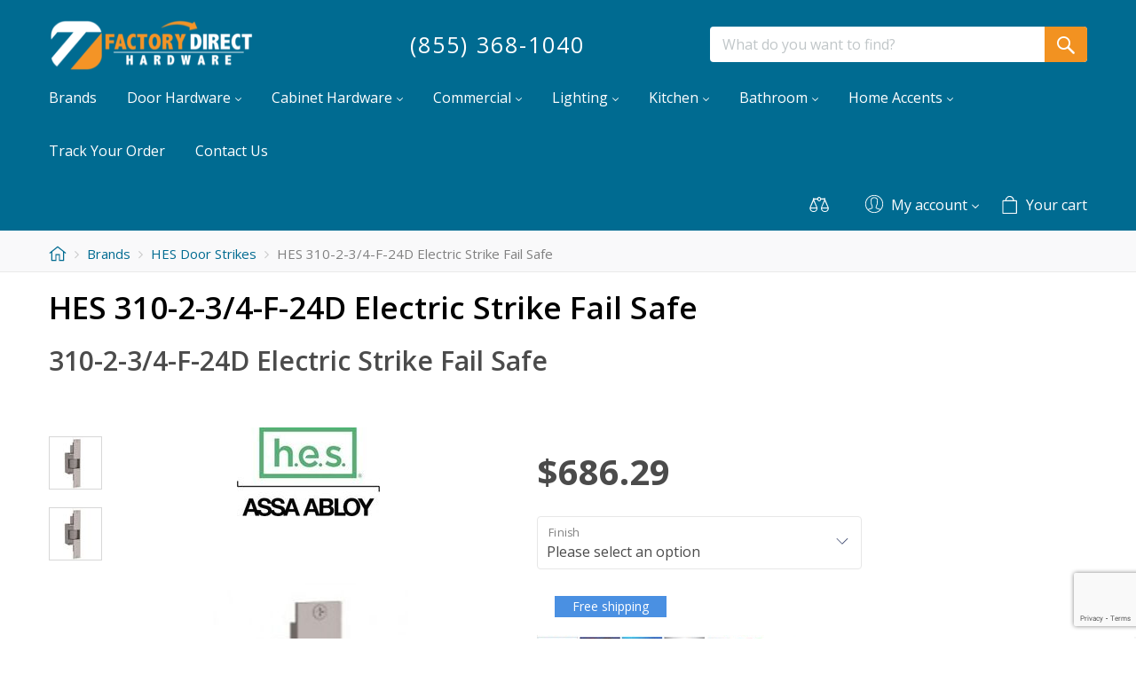

--- FILE ---
content_type: text/html; charset=UTF-8
request_url: https://www.factorydirecthardware.com/buy-in-bulk.php
body_size: 1214
content:
<!DOCTYPE HTML>
<html>
  
  <head>
    <meta http-equiv="Content-Type" content="text/html; charset=UTF-8">
    <!-- Start of the headers for CoffeeCup Web Form Builder -->
    <meta name="viewport" content="width=device-width, initial-scale=1.0"
    />
    <script type="text/javascript" src="buy-in-bulk/common/js/form_init.js" data-name="buy-in-bulk/"
    id="form_init_script">
    </script>
    <link rel="stylesheet" type="text/css" href="buy-in-bulk/theme/default/css/default.css"
    id="theme" />
    <!-- End of the headers for CoffeeCup Web Form Builder -->
    <title>
      buy-in-bulk
    </title>
  </head>
  
  <body><!-- Start of the body content for CoffeeCup Web Form Builder -->
<style>#docContainer .fb_cond_applied{ display:none; }</style><noscript><style>#docContainer .fb_cond_applied{ display:inline-block; }</style></noscript><form class="fb-toplabel selected-object fb-33-item-column" id="docContainer"
action="buy-in-bulk.php" enctype="multipart/form-data" method="POST"
novalidate="novalidate" data-form="manual_iframe">
  <div class="fb-form-header" id="fb-form-header1" style="min-height: 0px;">
    <a class="fb-link-logo" id="fb-link-logo1" target="_blank"><img title="Alternative text" class="fb-logo" id="fb-logo1" style="display: none;" alt="Alternative text" src="buy-in-bulk/common/images/image_default.png"/></a>
  </div>
  <div class="section" id="section1">
    <div class="column ui-sortable" id="column1">
      <div id="fb_confirm_inline" style="display: none; min-height: 200px;">
      </div>
      <div id="fb_error_report" style="display: none;">
      </div>
      <div class="fb-item fb-100-item-column" id="item1" style="opacity: 1;">
        <div class="fb-header">
          <h2 style="display: inline;">
            Large Order Quote From
          </h2>
        </div>
      </div>
      <div class="fb-item fb-100-item-column" id="item5">
        <div class="fb-static-text">
          <p style="font-weight: bold;">
            Planning on spending more than $1,200? We may be able to quote even lower
            prices.
            <BR>
            <BR>
            Contact us with the products and quantities you want to purchase.
            <BR>
            <BR>
            Large order discounts are valid for the product quantities quoted.
          </p>
        </div>
      </div>
      <div class="fb-item fb-100-item-column" id="item6">
        <div class="fb-grouplabel">
          <label id="item6_label_0" style="display: inline;">Company Name *</label>
        </div>
        <div class="fb-input-box">
          <input name="text6" id="item6_text_1" required type="text" maxlength="254"
          placeholder="" autocomplete="off" data-hint="" />
        </div>
      </div>
      <div class="fb-item fb-100-item-column" id="item8">
        <div class="fb-grouplabel">
          <label id="item8_label_0" style="display: inline;">Contact Name *</label>
        </div>
        <div class="fb-input-box">
          <input name="text8" id="item8_text_1" required type="text" maxlength="254"
          placeholder="" autocomplete="off" data-hint="" />
        </div>
      </div>
      <div class="fb-item fb-100-item-column" id="item9" style="opacity: 1;">
        <div class="fb-grouplabel">
          <label id="item9_label_0" style="display: inline;">Email *</label>
        </div>
        <div class="fb-input-box">
          <input name="email9" id="item9_email_1" required type="email" maxlength="254"
          placeholder="you@domain.com" autocomplete="off" data-hint="" />
        </div>
      </div>
      <div class="fb-item fb-100-item-column" id="item7">
        <div class="fb-grouplabel">
          <label id="item7_label_0" style="display: inline;">Shipping Address *</label>
        </div>
        <div class="fb-input-box">
          <input name="text7" id="item7_text_1" required type="text" maxlength="254"
          placeholder="" autocomplete="off" data-hint="" />
        </div>
      </div>
      <div class="fb-item fb-50-item-column" id="item10">
        <div class="fb-grouplabel">
          <label id="item10_label_0" style="display: inline;">City *</label>
        </div>
        <div class="fb-input-box">
          <input name="text10" id="item10_text_1" required type="text" maxlength="254"
          placeholder="" autocomplete="off" data-hint="" />
        </div>
      </div>
      <div class="fb-item fb-33-item-column" id="item13">
        <div class="fb-grouplabel">
          <label id="item13_label_0" style="display: inline;">State / Province *</label>
        </div>
        <div class="fb-input-box">
          <input name="text13" id="item13_text_1" required type="text" maxlength="30"
          placeholder="" autocomplete="off" data-hint="" />
        </div>
      </div>
      <div class="fb-item fb-20-item-column" id="item14">
        <div class="fb-grouplabel">
          <label id="item14_label_0" style="display: inline;">ZIP Code *</label>
        </div>
        <div class="fb-input-box">
          <input name="text14" id="item14_text_1" required type="text" maxlength="5"
          placeholder="" autocomplete="off" data-hint="" />
        </div>
      </div>
      <div class="fb-item fb-50-item-column" id="item15" style="opacity: 1;">
        <div class="fb-grouplabel">
          <label id="item15_label_0" style="display: inline;">Item# *</label>
        </div>
        <div class="fb-input-box">
          <input name="text15" id="item15_text_1" required type="text" maxlength="254"
          placeholder="" autocomplete="off" data-hint="" />
        </div>
      </div>
      <div class="fb-item fb-50-item-column" id="item16">
        <div class="fb-grouplabel">
          <label id="item16_label_0" style="display: inline;">Quantity *</label>
        </div>
        <div class="fb-input-box">
          <input name="text16" id="item16_text_1" required type="text" maxlength="254"
          placeholder="" autocomplete="off" data-hint="" />
        </div>
      </div>
      <div class="fb-item fb-50-item-column" id="item17">
        <div class="fb-grouplabel">
          <label id="item17_label_0" style="display: inline;">Item#</label>
        </div>
        <div class="fb-input-box">
          <input name="text17" id="item17_text_1" type="text" maxlength="254" placeholder=""
          autocomplete="off" data-hint="" />
        </div>
      </div>
      <div class="fb-item fb-50-item-column" id="item18">
        <div class="fb-grouplabel">
          <label id="item18_label_0" style="display: inline;">Quantity</label>
        </div>
        <div class="fb-input-box">
          <input name="text18" id="item18_text_1" type="text" maxlength="254" placeholder=""
          autocomplete="off" data-hint="" />
        </div>
      </div>
      <div class="fb-item fb-50-item-column" id="item19">
        <div class="fb-grouplabel">
          <label id="item19_label_0" style="display: inline;">Item#</label>
        </div>
        <div class="fb-input-box">
          <input name="text19" id="item19_text_1" type="text" maxlength="254" placeholder=""
          autocomplete="off" data-hint="" />
        </div>
      </div>
      <div class="fb-item fb-50-item-column" id="item20">
        <div class="fb-grouplabel">
          <label id="item20_label_0" style="display: inline;">Quantity</label>
        </div>
        <div class="fb-input-box">
          <input name="text20" id="item20_text_1" type="text" maxlength="254" placeholder=""
          autocomplete="off" data-hint="" />
        </div>
      </div>
      <div class="fb-item fb-50-item-column" id="item21">
        <div class="fb-grouplabel">
          <label id="item21_label_0" style="display: inline;">Item#</label>
        </div>
        <div class="fb-input-box">
          <input name="text21" id="item21_text_1" type="text" maxlength="254" placeholder=""
          autocomplete="off" data-hint="" />
        </div>
      </div>
      <div class="fb-item fb-50-item-column" id="item22">
        <div class="fb-grouplabel">
          <label id="item22_label_0" style="display: inline;">Quantity</label>
        </div>
        <div class="fb-input-box">
          <input name="text22" id="item22_text_1" type="text" maxlength="254" placeholder=""
          autocomplete="off" data-hint="" />
        </div>
      </div>
      <div class="fb-item fb-50-item-column" id="item23">
        <div class="fb-grouplabel">
          <label id="item23_label_0" style="display: inline;">Item#</label>
        </div>
        <div class="fb-input-box">
          <input name="text23" id="item23_text_1" type="text" maxlength="254" placeholder=""
          autocomplete="off" data-hint="" />
        </div>
      </div>
      <div class="fb-item fb-50-item-column" id="item24">
        <div class="fb-grouplabel">
          <label id="item24_label_0" style="display: inline;">Quantity</label>
        </div>
        <div class="fb-input-box">
          <input name="text24" id="item24_text_1" type="text" maxlength="254" placeholder=""
          autocomplete="off" data-hint="" />
        </div>
      </div>
      <div class="fb-item fb-50-item-column" id="item25">
        <div class="fb-grouplabel">
          <label id="item25_label_0" style="display: inline;">Item#</label>
        </div>
        <div class="fb-input-box">
          <input name="text25" id="item25_text_1" type="text" maxlength="254" placeholder=""
          autocomplete="off" data-hint="" />
        </div>
      </div>
      <div class="fb-item fb-50-item-column" id="item26">
        <div class="fb-grouplabel">
          <label id="item26_label_0" style="display: inline;">Quantity</label>
        </div>
        <div class="fb-input-box">
          <input name="text26" id="item26_text_1" type="text" maxlength="254" placeholder=""
          autocomplete="off" data-hint="" />
        </div>
      </div>
      <div class="fb-item fb-50-item-column" id="item27">
        <div class="fb-grouplabel">
          <label id="item27_label_0" style="display: inline;">Item#</label>
        </div>
        <div class="fb-input-box">
          <input name="text27" id="item27_text_1" type="text" maxlength="254" placeholder=""
          autocomplete="off" data-hint="" />
        </div>
      </div>
      <div class="fb-item fb-50-item-column" id="item28">
        <div class="fb-grouplabel">
          <label id="item28_label_0" style="display: inline;">Quantity</label>
        </div>
        <div class="fb-input-box">
          <input name="text28" id="item28_text_1" type="text" maxlength="254" placeholder=""
          autocomplete="off" data-hint="" />
        </div>
      </div>
      <div class="fb-item fb-50-item-column" id="item29">
        <div class="fb-grouplabel">
          <label id="item29_label_0" style="display: inline;">Item#</label>
        </div>
        <div class="fb-input-box">
          <input name="text29" id="item29_text_1" type="text" maxlength="254" placeholder=""
          autocomplete="off" data-hint="" />
        </div>
      </div>
      <div class="fb-item fb-50-item-column" id="item30">
        <div class="fb-grouplabel">
          <label id="item30_label_0" style="display: inline;">Quantity</label>
        </div>
        <div class="fb-input-box">
          <input name="text30" id="item30_text_1" type="text" maxlength="254" placeholder=""
          autocomplete="off" data-hint="" />
        </div>
      </div>
      <div class="fb-item fb-50-item-column" id="item31">
        <div class="fb-grouplabel">
          <label id="item31_label_0" style="display: inline;">Item#</label>
        </div>
        <div class="fb-input-box">
          <input name="text31" id="item31_text_1" type="text" maxlength="254" placeholder=""
          autocomplete="off" data-hint="" />
        </div>
      </div>
      <div class="fb-item fb-50-item-column" id="item32">
        <div class="fb-grouplabel">
          <label id="item32_label_0" style="display: inline;">Quantity</label>
        </div>
        <div class="fb-input-box">
          <input name="text32" id="item32_text_1" type="text" maxlength="254" placeholder=""
          autocomplete="off" data-hint="" />
        </div>
      </div>
      <div class="fb-item fb-100-item-column" id="item33">
        <div class="fb-grouplabel">
          <label id="item33_label_0">Comments</label>
        </div>
        <div class="fb-textarea">
          <textarea name="textarea33" id="item33_textarea_1" style="resize: none;"
          maxlength="10000" placeholder="" data-hint=""></textarea>
        </div>
      </div>
    </div>
  </div>
  <div class="fb-item-alignment-left fb-footer" id="fb-submit-button-div"
  style="min-height: 0px;">
    <input class="fb-button-special" id="fb-submit-button" type="submit" data-regular=""
    value="Submit" />
  </div>
  <input name="fb_form_custom_html" type="hidden" />
  <input name="fb_form_embedded" type="hidden" />
  <input name="fb_js_enable" id="fb_js_enable" type="hidden" />
  <input name="fb_url_embedded" id="fb_url_embedded" type="hidden" />
</form>
<!-- End of the body content for CoffeeCup Web Form Builder -->


</body>
</html>

--- FILE ---
content_type: text/html; charset=utf-8
request_url: https://www.google.com/recaptcha/api2/anchor?ar=1&k=6LcUfyYrAAAAAJa_zOmQA9EUXFGheUo2V8rxtKRs&co=aHR0cHM6Ly93d3cuZmFjdG9yeWRpcmVjdGhhcmR3YXJlLmNvbTo0NDM.&hl=en&v=TkacYOdEJbdB_JjX802TMer9&size=invisible&anchor-ms=20000&execute-ms=15000&cb=d2sub4benlfh
body_size: 45860
content:
<!DOCTYPE HTML><html dir="ltr" lang="en"><head><meta http-equiv="Content-Type" content="text/html; charset=UTF-8">
<meta http-equiv="X-UA-Compatible" content="IE=edge">
<title>reCAPTCHA</title>
<style type="text/css">
/* cyrillic-ext */
@font-face {
  font-family: 'Roboto';
  font-style: normal;
  font-weight: 400;
  src: url(//fonts.gstatic.com/s/roboto/v18/KFOmCnqEu92Fr1Mu72xKKTU1Kvnz.woff2) format('woff2');
  unicode-range: U+0460-052F, U+1C80-1C8A, U+20B4, U+2DE0-2DFF, U+A640-A69F, U+FE2E-FE2F;
}
/* cyrillic */
@font-face {
  font-family: 'Roboto';
  font-style: normal;
  font-weight: 400;
  src: url(//fonts.gstatic.com/s/roboto/v18/KFOmCnqEu92Fr1Mu5mxKKTU1Kvnz.woff2) format('woff2');
  unicode-range: U+0301, U+0400-045F, U+0490-0491, U+04B0-04B1, U+2116;
}
/* greek-ext */
@font-face {
  font-family: 'Roboto';
  font-style: normal;
  font-weight: 400;
  src: url(//fonts.gstatic.com/s/roboto/v18/KFOmCnqEu92Fr1Mu7mxKKTU1Kvnz.woff2) format('woff2');
  unicode-range: U+1F00-1FFF;
}
/* greek */
@font-face {
  font-family: 'Roboto';
  font-style: normal;
  font-weight: 400;
  src: url(//fonts.gstatic.com/s/roboto/v18/KFOmCnqEu92Fr1Mu4WxKKTU1Kvnz.woff2) format('woff2');
  unicode-range: U+0370-0377, U+037A-037F, U+0384-038A, U+038C, U+038E-03A1, U+03A3-03FF;
}
/* vietnamese */
@font-face {
  font-family: 'Roboto';
  font-style: normal;
  font-weight: 400;
  src: url(//fonts.gstatic.com/s/roboto/v18/KFOmCnqEu92Fr1Mu7WxKKTU1Kvnz.woff2) format('woff2');
  unicode-range: U+0102-0103, U+0110-0111, U+0128-0129, U+0168-0169, U+01A0-01A1, U+01AF-01B0, U+0300-0301, U+0303-0304, U+0308-0309, U+0323, U+0329, U+1EA0-1EF9, U+20AB;
}
/* latin-ext */
@font-face {
  font-family: 'Roboto';
  font-style: normal;
  font-weight: 400;
  src: url(//fonts.gstatic.com/s/roboto/v18/KFOmCnqEu92Fr1Mu7GxKKTU1Kvnz.woff2) format('woff2');
  unicode-range: U+0100-02BA, U+02BD-02C5, U+02C7-02CC, U+02CE-02D7, U+02DD-02FF, U+0304, U+0308, U+0329, U+1D00-1DBF, U+1E00-1E9F, U+1EF2-1EFF, U+2020, U+20A0-20AB, U+20AD-20C0, U+2113, U+2C60-2C7F, U+A720-A7FF;
}
/* latin */
@font-face {
  font-family: 'Roboto';
  font-style: normal;
  font-weight: 400;
  src: url(//fonts.gstatic.com/s/roboto/v18/KFOmCnqEu92Fr1Mu4mxKKTU1Kg.woff2) format('woff2');
  unicode-range: U+0000-00FF, U+0131, U+0152-0153, U+02BB-02BC, U+02C6, U+02DA, U+02DC, U+0304, U+0308, U+0329, U+2000-206F, U+20AC, U+2122, U+2191, U+2193, U+2212, U+2215, U+FEFF, U+FFFD;
}
/* cyrillic-ext */
@font-face {
  font-family: 'Roboto';
  font-style: normal;
  font-weight: 500;
  src: url(//fonts.gstatic.com/s/roboto/v18/KFOlCnqEu92Fr1MmEU9fCRc4AMP6lbBP.woff2) format('woff2');
  unicode-range: U+0460-052F, U+1C80-1C8A, U+20B4, U+2DE0-2DFF, U+A640-A69F, U+FE2E-FE2F;
}
/* cyrillic */
@font-face {
  font-family: 'Roboto';
  font-style: normal;
  font-weight: 500;
  src: url(//fonts.gstatic.com/s/roboto/v18/KFOlCnqEu92Fr1MmEU9fABc4AMP6lbBP.woff2) format('woff2');
  unicode-range: U+0301, U+0400-045F, U+0490-0491, U+04B0-04B1, U+2116;
}
/* greek-ext */
@font-face {
  font-family: 'Roboto';
  font-style: normal;
  font-weight: 500;
  src: url(//fonts.gstatic.com/s/roboto/v18/KFOlCnqEu92Fr1MmEU9fCBc4AMP6lbBP.woff2) format('woff2');
  unicode-range: U+1F00-1FFF;
}
/* greek */
@font-face {
  font-family: 'Roboto';
  font-style: normal;
  font-weight: 500;
  src: url(//fonts.gstatic.com/s/roboto/v18/KFOlCnqEu92Fr1MmEU9fBxc4AMP6lbBP.woff2) format('woff2');
  unicode-range: U+0370-0377, U+037A-037F, U+0384-038A, U+038C, U+038E-03A1, U+03A3-03FF;
}
/* vietnamese */
@font-face {
  font-family: 'Roboto';
  font-style: normal;
  font-weight: 500;
  src: url(//fonts.gstatic.com/s/roboto/v18/KFOlCnqEu92Fr1MmEU9fCxc4AMP6lbBP.woff2) format('woff2');
  unicode-range: U+0102-0103, U+0110-0111, U+0128-0129, U+0168-0169, U+01A0-01A1, U+01AF-01B0, U+0300-0301, U+0303-0304, U+0308-0309, U+0323, U+0329, U+1EA0-1EF9, U+20AB;
}
/* latin-ext */
@font-face {
  font-family: 'Roboto';
  font-style: normal;
  font-weight: 500;
  src: url(//fonts.gstatic.com/s/roboto/v18/KFOlCnqEu92Fr1MmEU9fChc4AMP6lbBP.woff2) format('woff2');
  unicode-range: U+0100-02BA, U+02BD-02C5, U+02C7-02CC, U+02CE-02D7, U+02DD-02FF, U+0304, U+0308, U+0329, U+1D00-1DBF, U+1E00-1E9F, U+1EF2-1EFF, U+2020, U+20A0-20AB, U+20AD-20C0, U+2113, U+2C60-2C7F, U+A720-A7FF;
}
/* latin */
@font-face {
  font-family: 'Roboto';
  font-style: normal;
  font-weight: 500;
  src: url(//fonts.gstatic.com/s/roboto/v18/KFOlCnqEu92Fr1MmEU9fBBc4AMP6lQ.woff2) format('woff2');
  unicode-range: U+0000-00FF, U+0131, U+0152-0153, U+02BB-02BC, U+02C6, U+02DA, U+02DC, U+0304, U+0308, U+0329, U+2000-206F, U+20AC, U+2122, U+2191, U+2193, U+2212, U+2215, U+FEFF, U+FFFD;
}
/* cyrillic-ext */
@font-face {
  font-family: 'Roboto';
  font-style: normal;
  font-weight: 900;
  src: url(//fonts.gstatic.com/s/roboto/v18/KFOlCnqEu92Fr1MmYUtfCRc4AMP6lbBP.woff2) format('woff2');
  unicode-range: U+0460-052F, U+1C80-1C8A, U+20B4, U+2DE0-2DFF, U+A640-A69F, U+FE2E-FE2F;
}
/* cyrillic */
@font-face {
  font-family: 'Roboto';
  font-style: normal;
  font-weight: 900;
  src: url(//fonts.gstatic.com/s/roboto/v18/KFOlCnqEu92Fr1MmYUtfABc4AMP6lbBP.woff2) format('woff2');
  unicode-range: U+0301, U+0400-045F, U+0490-0491, U+04B0-04B1, U+2116;
}
/* greek-ext */
@font-face {
  font-family: 'Roboto';
  font-style: normal;
  font-weight: 900;
  src: url(//fonts.gstatic.com/s/roboto/v18/KFOlCnqEu92Fr1MmYUtfCBc4AMP6lbBP.woff2) format('woff2');
  unicode-range: U+1F00-1FFF;
}
/* greek */
@font-face {
  font-family: 'Roboto';
  font-style: normal;
  font-weight: 900;
  src: url(//fonts.gstatic.com/s/roboto/v18/KFOlCnqEu92Fr1MmYUtfBxc4AMP6lbBP.woff2) format('woff2');
  unicode-range: U+0370-0377, U+037A-037F, U+0384-038A, U+038C, U+038E-03A1, U+03A3-03FF;
}
/* vietnamese */
@font-face {
  font-family: 'Roboto';
  font-style: normal;
  font-weight: 900;
  src: url(//fonts.gstatic.com/s/roboto/v18/KFOlCnqEu92Fr1MmYUtfCxc4AMP6lbBP.woff2) format('woff2');
  unicode-range: U+0102-0103, U+0110-0111, U+0128-0129, U+0168-0169, U+01A0-01A1, U+01AF-01B0, U+0300-0301, U+0303-0304, U+0308-0309, U+0323, U+0329, U+1EA0-1EF9, U+20AB;
}
/* latin-ext */
@font-face {
  font-family: 'Roboto';
  font-style: normal;
  font-weight: 900;
  src: url(//fonts.gstatic.com/s/roboto/v18/KFOlCnqEu92Fr1MmYUtfChc4AMP6lbBP.woff2) format('woff2');
  unicode-range: U+0100-02BA, U+02BD-02C5, U+02C7-02CC, U+02CE-02D7, U+02DD-02FF, U+0304, U+0308, U+0329, U+1D00-1DBF, U+1E00-1E9F, U+1EF2-1EFF, U+2020, U+20A0-20AB, U+20AD-20C0, U+2113, U+2C60-2C7F, U+A720-A7FF;
}
/* latin */
@font-face {
  font-family: 'Roboto';
  font-style: normal;
  font-weight: 900;
  src: url(//fonts.gstatic.com/s/roboto/v18/KFOlCnqEu92Fr1MmYUtfBBc4AMP6lQ.woff2) format('woff2');
  unicode-range: U+0000-00FF, U+0131, U+0152-0153, U+02BB-02BC, U+02C6, U+02DA, U+02DC, U+0304, U+0308, U+0329, U+2000-206F, U+20AC, U+2122, U+2191, U+2193, U+2212, U+2215, U+FEFF, U+FFFD;
}

</style>
<link rel="stylesheet" type="text/css" href="https://www.gstatic.com/recaptcha/releases/TkacYOdEJbdB_JjX802TMer9/styles__ltr.css">
<script nonce="PiPcx4-yNcHIPlgWJ0OBAw" type="text/javascript">window['__recaptcha_api'] = 'https://www.google.com/recaptcha/api2/';</script>
<script type="text/javascript" src="https://www.gstatic.com/recaptcha/releases/TkacYOdEJbdB_JjX802TMer9/recaptcha__en.js" nonce="PiPcx4-yNcHIPlgWJ0OBAw">
      
    </script></head>
<body><div id="rc-anchor-alert" class="rc-anchor-alert"></div>
<input type="hidden" id="recaptcha-token" value="[base64]">
<script type="text/javascript" nonce="PiPcx4-yNcHIPlgWJ0OBAw">
      recaptcha.anchor.Main.init("[\x22ainput\x22,[\x22bgdata\x22,\x22\x22,\[base64]/MjU1OmY/[base64]/[base64]/[base64]/[base64]/bmV3IGdbUF0oelswXSk6ST09Mj9uZXcgZ1tQXSh6WzBdLHpbMV0pOkk9PTM/bmV3IGdbUF0oelswXSx6WzFdLHpbMl0pOkk9PTQ/[base64]/[base64]/[base64]/[base64]/[base64]/[base64]/[base64]\\u003d\x22,\[base64]\\u003d\\u003d\x22,\[base64]/Dq8K1wqRIw6d/w4Aqw7Q6PR/CrBfDinkjw5HCvyBCC8OIwrsgwp5BCMKbw6zCrsOiPsK9wr7Dkg3Cmh/CpjbDlsKMASUuwoNxWXI5woTDono8MhvCk8KhK8KXNWrDrMOER8OMUsKmQ3/DhiXCrMOwd0smUcOqc8KRwrzDi3/Ds2YdwqrDhMOTR8Ohw53Cu0nDicODw6rDrsKALsOXwrvDoRRuw4ByI8Kcw5nDmXdMWW3DiDpdw6/CjsKVVsO1w5zDu8KqCMK0w5hxTMOhScKqIcK7NEYgwplFwrF+woRxwonDhmRuwoxRQWvClEwzworDisOUGT0lf3FJcyLDhMOZwrPDoj5Tw5MgHydZAnBEwqM9W384IU0pGk/ChA9pw6nDpxLCp8Krw53CmEZ7LkYSwpDDiETCjsOrw6Zyw5Zdw7XDncKawoMvdijCh8K3woAfwoRnwpzCicKGw4rDj29Xex5Kw6xVKnAhVA3DtcKuwrtSYXdGRmM/wq3CsU7Dt2zDvhrCuC/Dp8KdXjoHw7HDug1jw6/Ci8OIMjXDm8OHRcKhwpJnesKYw7RFPCTDsH7Dn2zDlEpSwolhw7cBZcKxw6kZwqpBIjxYw7XCpg/DqEU/w61nZDnCvsK7ciIPwokyW8OvdsO+wo3DvMK5Z01twrEBwq0uM8OZw4I/HMKhw4tvesKRwp1kXcOWwowUFcKyB8OVBMK5G8Ogd8OyMRLCgMKsw69zwr/DpDPCt1nChsKswq0tZVkTB0fCk8OuwpDDiAzCr8KTfMKQITscSsKnwqdAEMOKwpMYTMO+wotfW8OuDsOqw4YoI8KJCcONwpfCmX5Cw5YYX0PDqVPCm8KMwovDkmY7OCjDscOQwoA9w4XCscOXw6jDq0nCogs9P0c8D8O7wp5raMOyw7fClsKIQsKbDcKowpEjwp/DgWHCu8K3eFMFGAbDiMK9F8OIwqHDvcKSZC/[base64]/Ds3ZLMcOUwrh8wp/DghV1woNhU8ORQMKQwrjCkcKRwpvCuWsswoxrwrvCgMOFwrbDrW7DucOmCMKlwq7CizJCLWciHjXCmcK1wolhw6pEwqE0CMKdLMKXwpjDuAXCsxYRw7xrL3/[base64]/DqsKGw6xUQsOfMsO+AMO0HcKQwoTCpRIJw7PCscKbBMKtwr97J8ObVCJ2JWVzwol5wpdLPMOLB3zCsTFUGcO/wpvDv8K1w44ZHQrChMO5Z11OFsKnworCu8Kaw7LDtsOwwr3DicOpwqrCsHhVQ8KPwpwOfQwlw4HDuA7DusOvw6fDlsONcMOmwprCrMKjwoPCmyp1woMnLMOdw7ZBwppMw67DhMOJIhrCpHzCpQZuwoIHPcOHwr/Ds8K+VsK4w5XCqsOaw4ZQJh3DuMKKw4TCncO7WXfDngZLwobDqAczw5bCjizDph14OmxLaMOmCAhPcnTDj1jDoMOQwp7Cg8OEFWPClVPCljI8VAjCi8O+w658w6tpw61vwoRMMyvCglbCjcOWBsO0esKqQTV6wpHCoEZUw5jCtjDDvcOzdcOXPg/ClsOcw63DoMKIw7pSw4fCgMOJw6LCk2pqw6tTK37CkMKkwpHDq8ODKDdZZCkcwoZ6eMKvwpAfOcOLwp/CssKhwqTDnsOww6hFw7HCosO2w4Vhwq9twqPCqg8QdcKNeB5mwqXCvcKVwrB7wpl5w5DDkmMrYcKNS8O+K2B9Bl9FeXsnB1bCjRnDmFfCuMKwwrtyw4LCjcKkA2dGYHhVwrFCf8Orw7LCscKnw6R/J8Kaw4UxecOPwrYfdMO8YzDChcKsUR/CusOpLV4qC8Ogw4xraA9UBWfCi8OMHxMCDhLDghMmw5XDtldFwojDmC/DjQsDw57Dl8O+JTnCmcOSNcKcw4xDOsOmwr1OwpVKwr/CpMKEwroObVfCgcO+GSgDwoHCqFRzBcO8TRzDv35geRfDv8KrU3bCkcKcw6hxwqfCiMKSCsOIXBvDssOlDlBfFXMRe8OKFEAlw7lWPsO8w7/Con1kAkzCvSvCsTwwecKSwrZ6dUI/fz/[base64]/Ct1LCtsO0O2B+bsOgCsK/S1pLVHjDnsOLXMK/w7wgOsKawoBFwppLwqR0ZsKMwpfDpMO0wqtSZsKKfsKsYBfDhMKTwrHDt8KywoTCiF1oLcK7wrnClnMOw4zDpMO8AsOgw7rCucOiSHd6w7vCjz4tw7zCjsKsJ3AXVcOlEgXDvMKawrXDiQQeGMOPDnTDl8KtbCEAY8Oie09sw6/CqUkkw7RNc1/Du8K6wpTDvcOrwqLDm8OlasOZw6PCncK+bMKMw5vDg8KAwp/Dr3gaG8OqwojCu8Otw6Q4DRgaccO3w63DiQdtw4R9w6bDumFgwrjDkUDCt8K8wr3Ds8OFwoTCi8KhZsOOBcKLDsOBw6R9wpxtw6JYw5jCu8O+w7EOVcKpb2nCkGDCtBTDt8KBwr/CjGvDusKBdy18WAbCpj3DrsOrHMKmbVbCl8KdPVYFX8OedX/CtsKZA8ODw41nWGdZw5XCv8Kqw6zDuB1twozDoMK3aMKdD8OVAwrDklw0VCTDnTbCqAnDiXAcwrx7LMOGw4BZCsKSQMK2HMONwotLOxDDtsKbw5F0NcOfwpodw4nCvBgtw5LDoDRfUkFdNy7CpMKVw4BNwq/DicODw5xywprDqnQIwoQWbsK+PMODc8Ktw43CosOdGUfCk1szw4cqwrsWwpg8w4BcMcOZwo3Ciz8kC8OuBUDDscKlAkbDn09IeGbDsADDh2DDvcKHwp5MwqdWPCvDsTpHw7/CuMOFw7lJe8KcWzzDgDrDucOHw4k4WMOvwrktfcOUwq/DocKlw43Do8OuwpoWw451X8ONwoNSwrXCoCEbOsKTw7PChH0mwrfCnsOdFwlcwr8gwrTCosKwwrcPIMKhwppYwqPDs8O6V8KBPcKuw7dOXQTCvMKrw5pIPkjDhy/DsXo1woDCsRU6w4vCrMOFDcKrNjoRworDqcKWIWrDjcO9KV/[base64]/[base64]/Co8KEw5V3w4NMwogrbsKzW8KIacKzw5E5WcKFwoQzdQbDn8KTaMKSwozCv8Ofb8KXBBvDsXsRw6QzC2DDlXEkCsOZw7zDqjzDjyJlMcOccF3CuDfCs8OBbcOawojDlkgoHMK2I8KmwqRTworDh3XDugckw4XDg8KoaMO/[base64]/DosOmw5IQVnVWwpjCmMKzwrdMbMOpKsOlwrVoJ8OpwpFuwrzCnMO/JsKOw6zCtcKHUXjDhDnCocKFw5/CisKyd3dfL8OudMOOwoQAwqoSJU1jCh42wpzCl1TCp8KJehDDrnPCvBBubGPDkhY3PcKNfMOjFknCp3XDncO7wr5Zwp5QHzDCnMOuw5MVOFLCniDDjk5CPMO1w7vDmylAw7jCpcOFO0E/w4bCscO5QGrConMTw7hQasKsfcKdw5bCh1rDscKwwqzDv8K+wqBSd8OOwpfClhg2w4PCksOeci/Cv0w1GBHCmHXDn8O5w55IATnDqG7DmsOlwrAVwpjCgmTDkTMww4vCpTrCucKSHFg9OWjCmTHDocOTwpHClsKeSlvCgHHDocOGRcOnw4bCgwdDw48QZcKDbgdSKMOLw74bwoTDqU9dQMKLLQh0w6XDrMOmwqvCr8Kzw53CjcO/w6p4DsKNw5B7w6fDtcKhIG03w43DisKlwq3DucKEacKJwrYcCVNmw44jwqVJJkF/w7sUMMKMwqQHBR3DqxpKS3bDnsOZw4jDg8Kzw41CMEnDpgjCsg3DmcOeLQ3CowDCvsKUwotEwrDDmsK8W8KXwq08HA1iwrTDkcKFciVmIcKHUsOzJBDCssOZwp1sN8O9ADghw7rCpsKtEcOdw5/Cuh3Cr18IGi4kdX/[base64]/w64mw4tQwrrDgwnCv8OpLFBED8KWTxQlFsO8wqfCvsOiwovCiMKQw4vCrsKxcUPCpMOewpHDv8KtY2M+woUkHFN1A8OtCsKYWcKhwrt5w7tFJ0hTwpvDh0lOwqEtw6/[base64]/Cn8O4w6siw7tKKcOTwpPCjQbCjEkNw75Yw6lFwqHCtWcnFGxBw4Rfw7LCgcKbagwIRcOhw58UJW9FwoFEw5USJ185wojCjlTDtW42aMKTTy3CmsKmPEhQbRvDl8OOw7jCijAkCsOXw5/CqCMOMlbDogPDhHAkwrFYLcKAwojClsKWAn0Tw4zCq3vCgRx9w44uw5/Cs30pQwEAwpLCu8KvNsKsFz3CkXrDiMKnwrrDmFhcVcKcV3PDkCbCsMOwwqpKcCnClcKzNB8KLw7DgMOcwqRjw4jDhsOPw4HCn8OWwqXCgAPCmmMzLXVpwqjCvsOjKTXDhcKuwqVdwpvClMOnw5/[base64]/CocKnw4zCjSLDjFZ/dcKyL33DqH7DpcKJw74MTMKuVTcAG8KNw6PCkQ3DqcK8C8KHw7LCrMKCw5ghUADDt3HDsCAZw7hQwr7DkcO/wrnCusKyw4/DuQd0YsK3ekl3fUXDplkpwpvDuHXCkmfCrcOFwoduw6otNMKVWsOFXcKiw6psXRHDj8KZw4RVWcOdVh7CsMK9woHDvsO3dwvCuTkGX8Krw7vCknjCoGvCgiDCrcKFLsO6w75QHcOzcyUxNsOxw5XDucOYwpZzdnDDpcO2w6/Cl2TDihHDoEA5JcOcUcOfwqbClMOjwrLDmCfDvsK2f8KEIxjDo8KkwrV/[base64]/DuMKaw6/CrsOOw4QRLsOaMsOQKBFIaWIKT8KWw4tewrohwrcMw4Jsw588w692w7XCj8OnXA1iwrBEWyrDgMKTMsKKw4TCkcK9MMOkCXnDuxnCkcKnS1/Dg8KiwqXCqsK3eMOQdcOsNMKlThvDk8OGdwkpwoMdMsOyw4YpwqjDkMKJPDFhwoIrHcK+YMKSTDPDsX7CuMKNIsOYTMOCW8KBS09Lw6o0w5l7w6JEXsOEw7fCsVvDh8OTw5nCicKvw7PCl8KiwrLClcKjw6rDnggyDFtqLsO8wpRQOFTCkz/[base64]/wr/CjBvCmFDClEN7InjChTbChijCnsO6IsKEehF8AWHDh8KLN1DCtcO5w7PDvsKmM3gvw6LClFbDtMO/wq0jw6tpEcKJG8OndcOwLnTDmk/CjcKpIhttwrREw6FTw4bDlA41PXoLDcKow59PXHLCi8KeXMKQIcK9w6hPw5XDniXCqUfCqwHCg8KADcKAWnJ1BW90c8K1S8KjF8O5EVIzw7fCpn/Di8Oef8KxwrfCuMKww6huF8KzwovDpyXCpMKUwqDCsgxWwo5dw7bCq8Kaw7DClT/Dmh4gwr3CrMKIw4QPwoPDrW41woTCjC8aMMOyasK3w4Juw6tYw6zCmcO8JS1yw5pqw7XCr0DDn0bDq0rDlWktw4ZkNsKSQDzDsxsSWFEKScK6wpbCtE1Jw4XDvcK4wo7CkX8ECH0Lwr/DpxnDsHMZKDxCeMK1wo45ZMOKw6HChycmNcKTwrPCvcKTMMOzD8OOw5tmbcOxXg0absK1w73CtsKIwqpjwoURXi3CuCjDvsORwrLDrcOgHSJBZGgrTVbDn2fChDDDqiZxwqbCq1/[base64]/CnMOQwpTCh8OBDMObZjfCp8OFwpbChl5nwrc+R8Kow7tyRcO4Ng3DiVTCuzAIA8K9K2fDpMKowqzCpjXDoyzDv8KhX09AwpXCgnzCll3CqTZxLMKLGcKuJ0TCpsKJwqLDvsK/fALCmWMnBcORScONwqFUw4nCt8OvGsKGw6zCsw3CsgrCmmkJX8KhUzUqw77CszliR8OTwoPCjWDDkyIBwqx0wrs6B0nCrkHDpk/DkFPDlVLDqgbCqsOowooYw6hHw73Cn2JZw75awrjCtnTCnMKcw4zDgMOoUcOuwoVFKRlWwprCl8OZw5MZwpbCt8OVMQbDoQLDi3TCncODRcOow6RIw7BxwpB9wp4Fw6gzw5LCosKiN8OUw4vDmMKma8K2U8OhH8KmFsO3w6LCol43w7obwrMhwo/DjFXDvWnCrRHDikvDmBnCmBoqfEgHwonDvgrDtMKbVGwTLgHDp8KhTD7Ds2LDsTjCgMK/w4fDnMKqKETDqh8Vwqwgw7NEwpd8wqxlaMKjLntRLlPCrsKkw4Z1w7JyCsOFwohUw7rDilvDicKoM8Krw5HChMK4McKbwo/CsMOwA8OKLMKqw4/DmcOpwrEXw7U2wovDn10nwqrCqSrDs8KDwpYLwpLCoMO0DizCqsOAShXDm2jDuMKtGjXDk8Kxw7/DqQdqwrpdwqJTNsKFU3ddX3Icw4ZzwqfDrgIvV8O/[base64]/VMK9wqgpwrTDq0/CiMK7KhjDoQLCpsOcw6V0MRTDok9kwo5Rw7M9GnrDtMK5w75xcW3CnsO/[base64]/DrTgnwqDCsWJAMMKMwpNAw7jDg3PCuUESwrzCjsOhw6rCncKFw59dM19TcGbCgDl5V8KXY13CgsK3VywyR8O/wr5bKQckM8OcwoTDtEnCo8O3FcOELcKBZcOhw5NxfRQ7VicFdw51woLDvkYpPz15w4pVw7wLw6vDrjtmbjR4J3nCksKOw4JHDjsfPMKSwpvDoTLCqcObC3HCujdzOwJ7w7rCiDEwwq0ZaVrCpsOhwoTCtxPCgAzDqC4awrPDg8KYw59jw7JPS3HCicO/w57DqsO4eMOmAcOiwoBQw54tUgXCnMKbwpfDlR0EcyvCgMOucMO3w7xZwpDDukhhT8O8BMKbWlHCqHAKMVvDhFDCvMO1wrklN8K7dMKDwpxBEcKfesK/[base64]/DpAcDw4vDikAtw5E5w4vDpDbCkjQiw5rCmEZqE3V7Tl3DjmB/FcOhSWvCjMOIfsO/[base64]/DtsOrwr1uAAvDsE8Xwrdiw5t0w4B6BsO4IyQJw5TCrMKNw4/CswfDiCjCnmbDj0LCkwVZd8KXAFViFsKdwobDqQs/[base64]/wrLDqMOna8K0w6oLOMKGwogkwqbCo8KYcmFnwo0vw4d0wpUiw77DtMK8f8KgwoJSVxLCpk8Jw5MJXQYcwr8Hw43DscOqwrjDl8K2w5olwqYNDHPDrsKjwrPDll/CscObRsKVw77Cl8KLc8KWGMOIUi/Cu8KTRmjDv8KFC8OAZEvCh8O0Z8Ouw715ZsKZw57Ch3JZwrcXJB9GwpjCqkHDt8OCw7fDqMKHFQ1Tw5vDjcOJwrnCnHvCpANxwplKVcOGQsOcw5DCkcKuw77CqnXCpsKkX8K4PMKCwrjDhjgYVWldY8KkSMKwO8O2wq/[base64]/CnMK8Lz0XS8KjNwxRw5FkesKTZxPDuMOfwobCoUBMdsKQZRURwrw3w7vCiMOULMKdQcOzw4hCwpLDgsK9w4vDunM5IMOtwqhqwoLDs0EGw6jDuQXDpcKuwq46wrHDmynDlxVnw50wbMKww7fCk2/[base64]/Cp0PDscOsYURuw4tmQWFowqLDt8Ozw6IFwrskw71LwqzDo0gbUFTDkRd6csOOAMOiwpjCuTvCoR/[base64]/C8KLwrPDikUvw69GNk7CqHZ7w7PCtMKJazLClcKIT8Olw7DDlDwXNcOCwp/CpwdKKMOMw40Ew4lswrXDnRPDrzIpHcOvw6ogw7Ibw4UyeMKyCTbDlsK9w4EfXcKzPsKNMWDDg8KaKDoBw6M9w4zCt8KTWBzCs8Oia8OQTMKDS8O2UsKwFsOAw4nCmRcEwpZ9d8O9D8K/w6cCwo1SZcKiQ8KjesOUJcKxw71jCW/Crx/Dl8OMwqLCrsOBbcKiwr/[base64]/CvcO1w5/DkcOyKcOew47CnEYvw7E8Rkkdw6QpH8O2aT1fw5NxwqLCvEc7w6DCm8KkAS0sdw/DjG/CvcOTw5fCncKDwqRLJW5MwpPDmAfCkcKJHUchwp/DnsKXw78YLXRHw6fDi37Cu8KIwpkjHMOoYMK6wqbCsmzDrsOww5pHwrkmWsKsw4kTQ8KPw4TCsMKnwr7CmUXDhsKXwqFJwq4UwrdvY8Kew7F0wqnCjzl7AVvDocOfw5sqOTgcw7nDmRPCm8KCw5Yqw7jDsz7DlAdAQErDm3fDuHJ0K1zDlXHCtcKxwp/Dn8Kpw68RG8K4UcK7wpHDmz7CsAjCnQ/[base64]/[base64]/wooTbcOCGQdNw4LCjcObwrHCoi9ad0jCuT9nDsKpaVXCkXXCt1zClcKzP8Okw7LCmcKFTcOGKBnCrsKZw6dzw7I4P8ObwobDpyTCr8O+RSdowqQSwpvCkAXDkgbCuzIOwqYOFz/CoMO/wpTDhMKLC8OcwqfCu2DDtDx0fyrCuBFuSX95wrnCvcO+McK2w5g9w7bCn33ClcKCPkzCkMKVwr7DmE10wosYwqrDpXXClMOBwrBZwqkiFBjDlSnClsK7wrE/[base64]/wqDDtsO/w4fCu8OJcFNENcKJwqtkw4vDkHxfdEHDi04FaMOfw53DusOywoI3fMK8ZMOHYsKyw6XCoiBsC8Odw4fDnHLDh8KJbgY0wr/[base64]/[base64]/LcKmO8Kja0LDi8OOQMOVw6PCrC1PMG1MW20AOydvw47DlCFnSMOJw4jDpsOIwonDjsOIfsOuwq/DkcO0w5LDnTVmUcObdQPCj8O7w5gNw4TDlMOuJsKKSRfDhxPCtjV1w67Cs8KuwqNNbmx5HsOHKw/Dq8Oewo7CpUlTQsOgdg7DpG99w4HCksK2fz7Dni1ow6rCsljCnCZKM0nDlhAtOiQNNMKSw6zDnzbDncKscUw9wo47wrHCuE05PsKNYgHDvyMiw6fCrU4Ve8ORw4PCuQ5MfRfCqMK0bhsxYz/Cnmx0wp11w41pT3FKwr08KsO9LsK4BzdBBlNkwpHDt8KrYzXDlhgKFCHCjWQ/csKEK8KIw4YwUUBbw6MAw4DChQ3CpsKkwqhpbWTDisKNUX7CmBwlw5tGFT5xOCZ0wobDvsO2w5HCr8KVw6LDs3vCm3FKHsOZwrBqScKJAU/ColZ8woLCrMOPwqDDkcOXw6/DkjHCvTnDm8O+woUnwoLCkMOfQkRpM8Kzw6LDkC/DjGPCjEPCusOpFzp4NnsRan1Mw50lw6Zdw7rCp8KPwpA0w6/CjWPDlmDDjQBrNsKsD0N0CcKAT8OvwonDocOFLxJtwqTCusKzwpYdw4rCtsKPZ13Dk8KqQwbDhFofwqYqRMK1JnlMw74DwpgEwrTCrD7ChBRpw6XDr8K0w7ISfsOewqvDtMKzwpTDnWnCiwlXfxXChMKiRBYww795wpVGw6/DiVRcacKPbic9TXLDvcOUw6rDvHARwp4vLxsfAD5qw75TEyo/[base64]/wojCucKUw5k6NDdNwpfDt8OLw6rDl8K9w7kuYsKLZsORw6pgwpDDv2LCs8K/wpvCgELDgGB5KS/DlcOPwowvw4zCnhrCnMOqJMKSSsKUwrvDn8O7w7smwprDoyTDq8K9w5jCqjPDg8K9G8K/HsO0T0/CssOaacKzZ39XwqtZw4rDslHDtcO+w5NUwqAqfmwww4vDusO3w4fDvsOEwprCgcK7w7FmwrZHB8OTVsOpw4LDr8KJwqTDmMOXwpEdw6fCnhlcXzJ0fMOtw6gEw4HCkmvDpC7DtMOZwpzDgxLCuMKDwrENw5/DoGjDqzg3w49dB8KtfsKVZGzDm8KjwrsLKsKIUkhqbcKYwrdBw7rCkh7Dj8Ocw7Q4BFgiw4saU25uw4ReZMOaDCnDhMOpQzLCh8OQM8KeIxfClA/CqsOdw5rCrMKRSQJ3w4lFwp06fgZMGsKdG8OVwrDDhsOKIzXCj8OVwpAsw5w/w65Gw4DDq8KjUcKLw4/Do2PCnDTDjMK3eMKCJSVIw7bDtcKYw5XCuA15wrrCvcOswrBqN8OjH8KoB8KAbFZwcMOFw4PCl2UJSMO6eE8cXyLCqkjDu8K2J21hw43DoWF2wppMOyHDmwdywq/DjyvCnXEaRm5Mw5LCuWFcZsOUwrsWwrrDnDkZw4HDmhFWTMOmQcOVP8OeC8ORQ3bDtyNnw5zCnH7DrHRpY8K/w7YVwrTDgcKOXsOPJ2HDmcOSQsOGCMKMwqbDoMKCJDBaLsKrwpLCsSPCpSc9w4ETTsKPwpLCosK0MQseW8Oww4rDl0M4csKvw5zCp33DqsOOwo54XFlhwqbDnnnCk8KQw7EAwqvCpsOhwrnDthtXUXXDgcKXCsKow4XCqsO+wrVrw6DDsMKfbH/DnsKMJRbClcKDZzTCnyjCq8OjUgfCmjjDhcKEw6N6JMOnWcKjccKoBhLCpsOaU8OTAcOHX8K1wpXDrMK6HD9iw5/DlcOiJVDCpMOgIsK/L8Obw6ZhwptNWsKgw6rDqcOETsO1Gy3CvGHClsOAwrQuwqdgw5Ixw6fCtkbDrUXCgSDCjhLDvcOQc8O5woXCr8OlwrvDosKCw7jDl0l5CcO6dyzDti4nwoXCqXtEwqI/Y1fCvA3Cm3XCpsOhS8OpI8O/c8OyQxtbJVM7wrN8F8KVw7bCpWQNw5oCw4rChcK2T8Kzw6N6w7vDtxLCnho9BxPDj1PCsh48w7BXw6dXT0XCh8Oyw47Dk8KWw6Inw43DlsOcw4xHwrEzbcO/GMO9CMKlecOww7nCrsOxw5vDkMKbJU47KCR+wqPDp8KPC0vCjRBmCsKlC8OSw5TClsKjE8O+W8KxwoXDn8Odwp7Dn8OTPS9Sw6dRwrkcNMOOHsOhZ8OrwphIK8OsW0jCuVjDlcKiwrQTdl/CvzbDrMKbZMKbW8OROMOdw4hSKMKsaTMaRQjDqmLDvMKQw6V6HHLDjj0teAxqXz8eIsOHwqjDr8KqS8OlUBIQHkbCpcOdcMO/G8OdwqYGQ8OQwpRiG8K4wrodGz4iOVsFckUaRsOgPUrCgk7CjBEMw4hfwp/[base64]/CmcOqflnDiVPDiSrDrCXCl8Oxw6UKw67Dog1YS2MEw7HDgWnCkBF7M0QdD8KQXcKocCnDgMOCPGEOfj7DihvDmMOpw704wq/DksO/wpM8w75zw4bCixnDrMKgXkbDkWHCmzQbwpTDk8ODwrl7fsO+wpPCvVhhw6DDvMOZwowRw5rCpHk1McONWhXDusKMOcKIw68Xw5wVPHnDusKIATHCsH1uwoErQcOHwrvDpGfCr8KGwoBOw5/DqEcywps0wqzDnDPDik3Dr8O1w6DCuAPDoMKCwq/ClMOuwpgzw67DrDZvX3pGwrhAfsKjZ8KaPcOJwrhbUy7CpWTDhA3Dr8KDc2rDg8KBwovCsQgZw6XCs8OKGA7ClGdATMKPZyPChnMRAXpkLsOtA2QiSGXDpVDDt2fDgcKVw7HDlcO/f8OmFVTDrMKLRkVMEMK7w5ZsFRvDkVJ6IMKEwqbClsOSbcOxwpDCjCTCp8Oiw7oqw5TDl27DrsKqw69GwqVSwrLDo8KMQMKswpFlw7TDim7DoEFuw4LDrF7CnwPDsMKCU8KwQcOiDjpnwq9/[base64]/CrUrCg8OVOxnCvcKGIHBSwrt3wrp2dsKYdsOzwpEzwoXCkcOBw50CwrpkwrA1PQTDkWnCtMKnD1Zqw6LCs2/Dn8K/w4lMHsOlw5PCn0cHQsOKCXfCoMOVacOzw6V5w5xnw4Ivw4sUL8KCRzETw7NIw4TCt8OEeXgyw4DCuG8bAsKPw6bCiMOYw6lITmPDmsKPUMOnBTbDiS/DjUDCtMKfChnDgR/CqlzDsMOdwqjClV5IKWQfLnEFdsOkYMKgw77Ds37DpGxWw6TCqXgeY3nDnx7CjsOywqjCnG4NcsOnw68Iw4tyw73CusKHw68rSsOrICMDwppuwpnCqcKkYwwnJj8/w4Jhwr9Vwp7CvTXCpsK2wp9yOsKGwpDDmETCvAjCqcK5YjfCqDo+VW/Dl8KAUHQRSQnDl8Olei81YcONw7BnGMOkw4TDk0vDnWQjw4s4LRo8w7IGBF/DkWHDpwnDnsO6wrfChWlmeEPCiSBow5DCg8KvS1h4Ih7DpBMBVMK2wrTCixnCmiPCtcKgwoPDgwrDiR/[base64]/[base64]/[base64]/w7vCvQbDoB1swrgFw5bClMKYw7ZcEmFQC8KtHsKJCsOLw7l2w5zCiMK9w71GFw0/S8KUQCYBIjocwrLDlhDCmiVLSzA+w4/CpxYIw6TCj1trw4jDvBfDmsKjOsOjL3AOwrjCp8OgwrbDpMOLw7HCvMORwpvDmsKywr/DiE7ClVAAw5JPwqnDgFrDkcKXAlYZchYyw4kyPW96wqgCIMONFllQcwLCqMKew6zDnMKgwqRPw45mw59Iem/DmFrCgcKEUR5ywr5KQ8Ooc8KewqAXM8K8woYIw6p5J2U3w7Mvw78nYcOECUnCtBXCogZcw77Dr8K7wpjCnsKJw7PDixrCk3fChMOeQsKswpjCq8OIGsOjw7XDiC8mw7cxP8OSw5dVwp02wpLCj8K9NMKJwplrwo81RSjDqcO/wofDkR8GwqHDl8KjTcOrwog/wo/DlXzDqMKPw6rCo8KAChPDizvDkMO2w6QiwojDgcKgwq59w6IbDmPDgHTCkn/CncOyIsOrw5IPMhrDjsO5wqVxAhTDl8KWw4fDhjnCgcOhw7PDm8ORWU5sSsK6ARfCq8OmwqUZFsKTw7dIwpUyw5fCr8OlOzfCscK5YhAKWcOlw5t1JHl0C0HCp2DDnnggwr56wp5bPxsFJsOdwqRaGRTCoQ/Dm2oxw6lyRjfDk8OLBEzDg8KdUlvCvcKEwod1KlhINBo1HkbCicOuw7zDpV/CrsO3FcOjwqYnw4QYfcOVw50mwqrChcObBcKjwo9Fwo5gSsKLHMOkw58ELcKmJcOdw5N/w6MpEQ1+Q0UMLMKPwoHDtwjCqGAUDn3DpcKnwr7DkMOhwpbDocKXIjN8wpIaJcO5VV/Du8KMwpxUw73CqcK6FcOxw5TCgkAzwoPCscOXw71vBDhLwo7CvMKneT4+H1DDlcKVwojClxZ5KsK+wrLDqcO+wrHCqsKcE1zDtGPDkMKDEsO8w5ZlcFQ8NRrDp3RCwrHDj1YkccOpwpnCjMORVCMjwocOwrrDkT/DjXgewo03RMOVLgtcw4HDlEPCoA5DZ0TCmhJwDMKjM8OYw4DDqkMJwqxzRsOjw4zDsMK9GsKHw43DmMKhw6hKw7wkecKbwqDDoMOeNARmOsOOb8OHDcOywrlueXxewo0Pw5g2dj00MCzCqx9kCsKdW3AdIH4hw4h9GMKWw5nCl8OLJAQXw5xHO8O+K8OQwrd/RVPChk0ZRcK0Ph3DusORGsOvwpVedcKQw4fCmR4aw6xYw6VESMOTNgrCucKeR8KkwrHDrsOXwqk7REPCmVPDrRcwwp0Qw5/[base64]/DvcOwbcKgD1ZLdcOZw6l/wq/CsSZdw53DhsKqwr1zw6lyw7fDrS7CnW7CpFvCrcK7FsKQTBwTw5DDv3vCr0oQaxjCoGbCrMK/wrvDrcOlHH9uwoTCmsKSK3zDicOkwqhywowQIMK6csOLJcKsw5YNHsOUwq9vw4/[base64]/DlcKbLDhTwqPDo8OXWkU1WMK9CAlsw50Hw7tXM8OEwrFFwp/CkxnCnMOcPcOULAY+BksSeMO0w5MiTsO+wrAFwpE0RmA7woDCsTFBwpXDiVXDs8KYPcK2wpxsU8KjHMOyQ8O4wqnDgFdmworCpsOow502w5DCi8KLw47CswHDlcO5w7EhJDTDisOPchtnFsKLw4UgwqYyBAhLwpk2wqZUcB/Dn0k9NsKKGcOXUsKFwp0zw5IQw5HDpF91aE/[base64]/w78Qw6PCn8KZIMO1wonClX/CiHTDmzEUw5IzGMO5w7DDjsKTw53CqxrDlQV8BcKhJ0J3w6zDrMKpUsKcw4dyw5lMwozDlVrDpMOcB8OUa1lLwo1Gw4QMUXYcwq4iw53Cnxw8w6pYesOUw4fDjsO7wpt4Z8O9EA1OwoIwSsOQw5bClhnDt2ErKAdCwrJ/[base64]/woLCtsKow5/Dsi3Dv8OKw6XDj1Zlwo7DmMOnwpXCisK4UWXDpcKVwoNuw6cMwpvDgsObw650w6hQaAZAHMOgGyjDnATCrcOraMOMccKfw4XDnMOEDcOhw4FCGcOEJEHCqSlvw4wleMO9XMKvRXUyw44xFcKCOX/DiMK7JxXDlMKgCcOnUmzCmQFVGSnCrDfCg39KBMOsfkFZw4bDigbCl8ODw7New7h6wqfDvMO4w75NcEzDrsOhwpDDrVTCl8KdU8KHwqvDtUzCrRvDl8OOw4XCrgtEBsO7PQ/CkjPDiMObw6LCrSwcf2zCmk/[base64]/DjntTw6pYbsKUwpoZX0k/w6sRSsOrwqNZYcKswpnDlsKWw7ZFwoBvwoNAXDtGFMORw7YjRsKQw4LCvMKIw5ACKMKHGkgpw5IcH8K/w7PDqD0KwrTDrWUtwooZwrXDk8ODwr/CqsKMw7zDhkpmw5zCriUbFyDCgsO1woM/Ekh/DXXCuzDCunQgw5J7wr7DmXIjwoPCnijDtmDCkcK3Yh/Do0vDgBQaRRbCq8KNZ0JWw6TDmVTDmDfDvHxyw5XDvMOGwq7CmhxJw7MhY8OkMsOhw7nCvMOtAMKuGMKUw5DDgMKEdsOUfsOZWMOcwpXCvsOIw4sMwrzCpAQfw7k9w6I0w7d4wrLCmwbCuQbDosKRw6nCh3E5w7PDhMO2IjN6wo/[base64]/wqtlw6pQK8OKEwbCo8Kcw5wYwpDDjFDDllAQw6fDvFoYcMKyw5TCvB90wpkMHMK2w5FNAhx0YBF8TcKSWFIya8OmwpgLbnRVw6BJw6jDkMKpbcKww6TDrhzCnMK1FMK6wrM7bcKMw4xnwpYXKsOLR8KEE0vDvTXDjR/Cn8OIRMOawpkFSsOvw4Y2dcONEcKPe3XDmMOtKx7Cu3LDpMKbe3XCvWVbw7YmwqLCosKPMBLDpMOfw6B2w4nDgi/DlB/CqcKcCTVhTcKzZMKqwrPDisKPRsOCVTd1IQQRwq3CjF3CgMOkw6rDq8O/S8KGJAnClUZ+wrHCocKFwofDrcK0BxbCj0VzwrLCjsKCw4FQVDzCkg5yw6l0wp3DjSdDEMOlQFfDm8OTwp1DcAgtbcKfwpRWwozDjcO9w6M/wozDhi9pw5d7LsOFZ8Ozwo8SwrLDnMKdwp/[base64]/CuV8Rw5HCpMKUQ2XCjMOAwphKw6/[base64]/[base64]/CkhZXccO4wqgKw4lkwovCoA3Cu8K9O1fDmMKMwrt/w5MrGsKowoLCmnhVJcKfwrZZQkTCsxZaw6rDlRvCk8KgKcKICMKENsKEw4YKwoXDq8OqIcOBwr/CocOJU2MwwqY8wr/DqcO3U8O7wotiwp/DkcKWwrh/[base64]/DiQdURsOSDsK1XcKqwqHCkcOAdGBeVhTDmXsOKcOSBXXCgCEBwpTCs8OaTcOmw7bDrmvCssKwwqhLwrRXSMKMw5/DgMOEw613w4/[base64]/cAFWe8Ktw5kUEEVlXmvDocK6wqHDmMKXwrhfOQt9wojCkn/DhT7Dj8O6w78iBsOgQmxnw49PDcKCwrcjFMOGw545wq7Dq3TDgcKEG8OMDMK7DMK9IsK/R8Olw69tPTzCkFHDgFhRwqgwwpFkf1QcT8KdL8OkSsO9esOuNcKVwqHCrgvCmcO6wrIccsK8NcKbw4N9KsKSYcOTwrLDsz8Zwp8dED7DncKWfsOUEsOgwrV8w7HCtMKmYRlEYcOCLsOHWMKvHRZwdMKIwrXChzvDjsK/wrNtDMOiZ1ofN8ODwpbCpMK1EMO0w4tCEMKSw4ZfZWXDlhHCiMO3wrA3HMKnw6gtMg9fwqVhO8OeAcOKwrAQf8KUODcKwrHCksKFwr18wpbDgcKwW07CvXbCknIeIsKUw4k+wrHCrXElUXgbLGUuwq0XIwd8D8O/[base64]/Cj8OARcKNazQvwrQ4KsOEw5U0C8OjO8OhwphYOXZ7woXCgcOFRTHDhcKLw5JqwpTDgMK7w7jDpUHDucOowol7McK/GU/ClMO4woHDrz16UsONw7okwqnDtzBIw7LCu8Kqw43Ds8Kmw7oBw5nCuMO7wppgJhZIEGkFbATCgzhIEkkYem4gwq8ow4xqd8OSw40tHj/DsMOwIcKwwqU5w6cKwrfCq8KvOA5VNhDDj0UZwpjDsVgNw4HChsKLT8KzIhHDt8OWVmbDv24LcEzDksKCw6UwY8OswpYvw7opwpMvw5nDr8KpQ8ONwqEnw4QzWMONB8KMw6jDhsKmDmR6w4XChTEdWlBjY8KXdTNbwoPDuBzCvQFlQsKiRcK6KB3CpEzDs8O/w73CmsO7w6ARf0XCiAQlwr9GcUxWD8KMOR1MEw7Ct2hHGn92XSN7WG5ZFFPDqEEQBMKywr1nw5DDpsKsUsOsw4JAw750YSXCssKbwqYfExPDoG1MwrnDtsOcFcKJwrsoL8KNwr3Co8Ocw73DjGPCgsKew74OdTfDusOIN8KGLsKxeABHPD5DAjfCr8Kpw6vCp0/CsMKtwrgxYMOjwpZ1OMK1VcOlHcOdOAjDqDXDscOuJW3DgsK2KEk6dMKpJgkaEcO3BjjDr8K0w4hMw67ChsKqwqIfwrEswrzDiXHDg2vCtMKZY8KkIQnDlcKhGUnCpcKpHsOAw61jw5Blcl02w6Q/CSfCgcK/w7bCuVNcwrRDYcKVIcO+Z8KGw5U3MFNVw5/DqcKPJcKcw5/CssOFT25IbMORw7/CsMKew7HCpsO7M0bCscKKw5TCg3XCpnTDoiAKWXnDh8ONwqwcA8K5w48GMMOMTMOTw647fWrCiQLCthvDimfCicOUJQzCmCofw6rCqhrCnMOVIV5nw5TCmsOLwr0pw6NUNnZTXB9oMsKzw6xCw586w5/DkRZWw48pw7U6woY2wqrCmsK1UMOYE2EbNsOywpwMbMOUw5PChMKbw5tad8OlwrNDcwEDVsK9clvCm8OuwqZVw4kHw5rCp8K3XcKZKmHCusO7wroaacOkdwUGKMKpclAreFRpTsK1UGTCgBrCjy1lK33DsE0SwookwpcTw6XDrMKwwonCjw\\u003d\\u003d\x22],null,[\x22conf\x22,null,\x226LcUfyYrAAAAAJa_zOmQA9EUXFGheUo2V8rxtKRs\x22,0,null,null,null,1,[21,125,63,73,95,87,41,43,42,83,102,105,109,121],[7668936,530],0,null,null,null,null,0,null,0,null,700,1,null,0,\[base64]/tzcYADoGZWF6dTZkEg4Iiv2INxgAOgVNZklJNBoZCAMSFR0U8JfjNw7/vqUGGcSdCRmc4owCGQ\\u003d\\u003d\x22,0,1,null,null,1,null,0,0],\x22https://www.factorydirecthardware.com:443\x22,null,[3,1,1],null,null,null,1,3600,[\x22https://www.google.com/intl/en/policies/privacy/\x22,\x22https://www.google.com/intl/en/policies/terms/\x22],\x22U/fTK/BX8tl1tVvG7hQHdcSPyeQ/XNiEEtUtv7sEkiY\\u003d\x22,1,0,null,1,1764702697576,0,0,[46,86,204],null,[13,123,158,92,214],\x22RC-ivIpQMa6Rc0L3A\x22,null,null,null,null,null,\x220dAFcWeA67ck5UH56GtO4mJge62GU88hIEPJKJXat4paYRPR4gRCQXBJzNhaHijhWu_FCCyukVP5B_PDxR6RtLyVbB7-XT9DxY0w\x22,1764785497683]");
    </script></body></html>

--- FILE ---
content_type: text/css
request_url: https://www.factorydirecthardware.com/buy-in-bulk/theme/default/css/default.css
body_size: 4167
content:
/* Reset styles of the form */
#docContainer div, #docContainer span, #docContainer applet, #docContainer object, #docContainer iframe, #docContainer
h1, #docContainer h2, #docContainer h3, #docContainer h4, #docContainer h5, #docContainer h6, #docContainer p, #docContainer blockquote, #docContainer pre, #docContainer
a, #docContainer abbr, #docContainer acronym, #docContainer address, #docContainer big, #docContainer cite, #docContainer code, #docContainer
del, #docContainer dfn, #docContainer em, #docContainer img, #docContainer ins, #docContainer kbd, #docContainer q, #docContainer s, #docContainer samp, #docContainer
small, #docContainer strike, #docContainer strong, #docContainer sub, #docContainer sup, #docContainer tt, #docContainer var, #docContainer
b, #docContainer u, #docContainer i, #docContainer center, #docContainer
dl, #docContainer dt, #docContainer dd, #docContainer ol, #docContainer ul, #docContainer li, #docContainer
fieldset, #docContainer form, #docContainer label, #docContainer legend, #docContainer
table, #docContainer caption, #docContainer tbody, #docContainer tfoot, #docContainer thead, #docContainer tr, #docContainer th, #docContainer td, #docContainer
article, #docContainer aside, #docContainer canvas, #docContainer details, #docContainer embed, #docContainer 
figure, #docContainer figcaption, #docContainer footer, #docContainer header, #docContainer hgroup, #docContainer 
menu, #docContainer nav, #docContainer output, #docContainer ruby, #docContainer section, #docContainer summary, #docContainer
time, #docContainer mark, #docContainer audio, #docContainer video {
	margin: 0;
	padding: 0;
	border: 0;
	vertical-align: top;
}

/* HTML5 display-role reset for older browsers */
#docContainer article, #docContainer aside, #docContainer details, #docContainer figcaption, #docContainer figure, #docContainer 
footer, #docContainer header, #docContainer hgroup, #docContainer menu, #docContainer nav, #docContainer section {
	display: block;
}

#docContainer ol, #docContainer ul {
	list-style: none;
}

#docContainer blockquote, #docContainer q {
	quotes: none;
}
#docContainer blockquote:before, #docContainer blockquote:after, #docContainer
q:before, #docContainer q:after {
	content: '';
	content: none;
}
#docContainer table {
	border-collapse: collapse;
	border-spacing: 0;
}


/*Hiding/showing hints.*/
.hidden_hint {
	display:none !important;
}

input:focus + .fb-hint, select:focus + .fb-hint,
textarea:focus + .fb-hint {
	display:inline-block !important;
}


/* Hiddes the spinning buttons in webkit*/
input[type="date"]::-webkit-outer-spin-button,
input[type="date"]::-webkit-inner-spin-button {
    display: none;
}

/* Placeholder colors */
.placeholder {
	color:#BEBEBE !important;
}

#docContainer ::-webkit-input-placeholder {
    color:#BEBEBE !important;
}
#docContainer :-moz-placeholder {
    color:#BEBEBE !important;
}


/* Style to force the submit button to not be standard */
.non-standard{
	-webkit-appearance: none;
	font-size:17px;
	padding:0px;
	color: rgb(0,0,0);
	background-color: rgb(192,192,192);
	border: 2px solid rgb(50,50,50);	
}

/* Container for the scripts error reporting */
#fb_error_report {
	border: 1px solid #BF0000 !important; 
	padding: 10px !important; 
	margin: 10px !important;
	background-color: #fff;
	display:inline-block;
	width:90%;
}

/* Heading for the scripts error reporting */
#fb_error_report h4 {
	color:#BF0000;
	font-size: 16px;
}

/* Container for the scripts error elements */
#fb_error_report ul {
	list-style-type: disc;
	padding:20px;
}

/* Scripts error elements */
#fb_error_report ul li {
	color: #888;
}

/* Theme CSS */
/* This rule will applied to the form container */
#docContainer {
margin: 40px auto;
   padding:0px 0px 0px 0px;
   width: 600px;
   font-family: Helvetica, Arial, Sans-serif;
   font-size:13px;
   color: #333;
   background-color: rgb(246,246,246);
   border: 1px solid rgb(193,193,193);
   -webkit-box-shadow: 0 0 10px 0 rgba(0,0,0,0.28);
   -moz-box-shadow: 0 0 10px 0 rgba(0,0,0,0.28);
   box-shadow: 0 0 10px 0 rgba(0,0,0,0.28);
   -webkit-border-radius: 6px;
   -moz-border-radius: 6px;
   border-radius: 6px;
}

#docContainer #fb-form-header1 {
	height:5px;	
	padding-left:10px;
	padding-top:10px;
}

#docContainer .fb-link-logo {
	display:inline-block;
}

/* Special rule to modify the selector by a new one that can be used in both for Mac and Windows. Must be used with !important*/
#docContainer .selected-object {
   
}

	/* Column properties. This applies to a common style inside the form  in fb-large mode*/
#docContainer.fb-large .column {
	margin: 0px;
	padding: 0 7% 0 7%;
}

	/* Column properties. This applies to a common style inside the form */
#docContainer .column {
	margin: 0px;
	padding: 0 5% 0 5%;
}

	/* Column properties. This applies to a common style inside the form  in fb-small mode*/
#docContainer.fb-small .column {
	margin: 0px;
	padding: 0 8% 0 8%;
}


/* Common rule for the items (label and control)*/
#docContainer .fb-item {
	width: 100%;
	display:inline-block;
    zoom:1;
    *display:inline;
}


/* Common rules for the items padding*/

#docContainer.fb-large .fb-item {   
   padding:6px 4px 15px 4px;
}
#docContainer .fb-item {   
   padding:5px 4px 10px 4px;
}
#docContainer.fb-small .fb-item {   
   padding:4px 2px 5px 2px;
}


/* Common rules for the submit button container padding*/

#docContainer.fb-large #fb-submit-button-div {   
   padding: 6px 5px 20px 5px;
}
#docContainer #fb-submit-button-div {   
   padding: 5px 5px 15px 5px;
}
#docContainer.fb-small #fb-submit-button-div {   
   padding: 4px 3px 10px 3px;
}

/*Rules for the width of the item depending on the current mode used for width */

/*fb-large mode classes*/

#docContainer.fb-large .fb-item.fb-100-item-column{ width:100%; }
#docContainer.fb-large .fb-item.fb-75-item-column{ 	width:73%; }
#docContainer.fb-large .fb-item.fb-66-item-column{ 	width:64%; }
#docContainer.fb-large .fb-item.fb-50-item-column{	width:48%; }
#docContainer.fb-large .fb-item.fb-33-item-column{	width:31%; }
#docContainer.fb-large .fb-item.fb-25-item-column{	width:22%; }
#docContainer.fb-large .fb-item.fb-20-item-column{	width:18%; }

/*Normal mode classes*/
#docContainer .fb-item.fb-100-item-column{ 	width:99%; }
#docContainer .fb-item.fb-75-item-column{ 	width:72%; }
#docContainer .fb-item.fb-66-item-column{ 	width:63%; }
#docContainer .fb-item.fb-50-item-column{	width:47%; }
#docContainer .fb-item.fb-33-item-column{	width:30%; }
#docContainer .fb-item.fb-25-item-column{	width:21%; }
#docContainer .fb-item.fb-20-item-column{	width:16%; }

/*fb-small mode classes*/

#docContainer.fb-small .fb-item.fb-100-item-column{	width:98%; }
#docContainer.fb-small .fb-item.fb-75-item-column{ 	width:70%; }
#docContainer.fb-small .fb-item.fb-66-item-column{ 	width:61%; }
#docContainer.fb-small .fb-item.fb-50-item-column{	width:45%; }
#docContainer.fb-small .fb-item.fb-33-item-column{	width:28%; }
#docContainer.fb-small .fb-item.fb-25-item-column{	width:21%; }
#docContainer.fb-small .fb-item.fb-20-item-column{	width:15%; }


/*Form Elements. This rule is common to all elements (inputs/selects) in fb-large Mode*/
#docContainer.fb-large  input[type=text], #docContainer.fb-large  input[type=password], 
#docContainer.fb-large  input[type=email], #docContainer.fb-large  input[type=number],
#docContainer.fb-large  input[type=date], #docContainer.fb-large  input[type=url], 
#docContainer.fb-large  textarea, #docContainer.fb-large  input[type=file],
#docContainer.fb-large  input[type=tel]{
	color: #666;
	font: normal 12px Helvetica, Arial, Sans-serif;
	border: 1px solid rgb(220,223,231);
	border-top-color: rgb(170,173,178);
	-webkit-border-radius: 3px;
	-moz-border-radius: 3px;
	border-radius: 3px;
	width:99%;
	max-width:100%;
}

#docContainer select {width:99%;
max-width:100%;}

	/*Form Elements. This rule is common to all elements (inputs/selects)*/
#docContainer input[type=text], #docContainer input[type=password], 
#docContainer input[type=email], #docContainer input[type=number],
#docContainer input[type=date], #docContainer input[type=url], 
#docContainer textarea, #docContainer input[type=file],
#docContainer input[type=tel] {
	color: #666;
	font: normal 12px Helvetica, Arial, Sans-serif;
	border: 1px solid rgb(220,223,231);
	border-top-color: rgb(170,173,178);
	-webkit-border-radius: 3px;
	-moz-border-radius: 3px;
	border-radius: 3px;
	width:98%;
	max-width:100%;
}

/*Form Elements. This rule is common to all elements (inputs/selects) in fb-small Mode*/
#docContainer.fb-small input[type=text], #docContainer.fb-small input[type=password], 
#docContainer.fb-small input[type=email], #docContainer.fb-small input[type=number],
#docContainer.fb-small input[type=date], #docContainer.fb-small input[type=url], 
#docContainer.fb-small textarea, #docContainer.fb-small input[type=file],
#docContainer.fb-small input[type=tel] {
	color: #666;
	font: normal 11px Helvetica, Arial, Sans-serif;
	border: 1px solid rgb(220,223,231);
	border-top-color: rgb(170,173,178);
	-webkit-border-radius: 3px;
	-moz-border-radius: 3px;
	border-radius: 3px;
	width:92%;
	max-width:100%;
}

#docContainer input[type=file]  {
   border:none;
}
#docContainer.fb-small input[type=file] {
	border:none;
}
#docContainer.fb-large input[type=file] {
	border:none;
}

	/*Form Elements. This rule is common to all inputs boxes in fb-large Mode*/
#docContainer.fb-large input[type=text], #docContainer.fb-large input[type=password], 
#docContainer.fb-large input[type=email], #docContainer.fb-large input[type=number],
#docContainer.fb-large input[type=date], #docContainer.fb-large input[type=url],
#docContainer.fb-large textarea, #docContainer.fb-large input[type=tel] {
	padding: 9px 6px 9px 6px;
}
	
	/*Form Elements. This rule is common to all inputs boxes*/
#docContainer input[type=text], #docContainer input[type=password], 
#docContainer input[type=email], #docContainer input[type=number],
#docContainer input[type=date], #docContainer input[type=url],
#docContainer input[type=tel], #docContainer textarea {
	padding: 7px 4px 7px 4px;
}

	/*Form Elements. This rule is common to all inputs boxes in fb-small Mode*/
#docContainer.fb-small input[type=text], #docContainer.fb-small input[type=password], 
#docContainer.fb-small input[type=email], #docContainer.fb-small input[type=number],
#docContainer.fb-small input[type=date], #docContainer.fb-small input[type=url],
#docContainer.fb-small textarea, #docContainer.fb-small input[type=tel] {
	padding: 4px 1px 4px 1px;
}



#docContainer .fb-input-number {}


#docContainer .fb-input-number input {color: rgb(69,69,69);
			font: normal 12px Helvetica, arial;
			border: 1px solid rgb(220,223,231);
			border-top-color: rgb(170,173,178);
			-webkit-border-radius: 3px;
			-moz-border-radius: 3px;
			border-radius: 3px;}

/* Rule for the title container */
	#docContainer .fb-header { 
	margin: 0px 0px 0px 0px;
	padding: 0px 0px 0px 0px;
	color:#000;
	text-align:left;
}

/* Rule for the title */
#docContainer .fb-header h2 {font-family: Helvetica, Arial; font-size: 20px; font-weight: bold; padding-top: 0px; color: #333; text-shadow: 0 1px 0 rgba(0,0,0,0.1);}
#docContainer.fb-small .fb-header h2 {font-size: 16px; font-weight: bold; padding-top: 0px; color: #333; text-shadow: 0 1px 0 rgba(0,0,0,0.1);}

/* Rule for the static text container*/
#docContainer .fb-static-text { font-family: Helvetica, Arial; margin: 0px; color: #999;}

/* Rule for the static text */
#docContainer .fb-static-text p { font-family: Helvetica, Arial; font-size: 14px; line-height: 1.6em; padding-bottom: 15px;}
#docContainer.fb-small .fb-static-text p { font-family: Helvetica, Arial; font-size: 13px; line-height: 1.6em; padding-bottom: 15px;}

/*  Rule for Submit button container */
#docContainer #fb-submit-button-div {height: 65px; padding: 10px 0 0 0;}

/*  Rule for Submit button */
#fb-submit-button {
	color: #fff;
	font-family: Helvetica, Arial;
	font-weight: bolder;
	font-size:15px;
	border: none;
	margin-right: 6%;
	margin-left: 6%;
	width: 102px; height: 31px;
	text-shadow: 0 1px 0 rgba(0,0,0,0.3);
	cursor: pointer;
	background: url('../images/btn_submit.png') no-repeat;
	padding:0;
}

#fb-submit-button:hover {
	background: url('../images/btn_submit_hov.png') no-repeat;

}

/*  Rule for captcha container */
#docContainer #fb-captcha_control { 
	padding: 30px 0 30px 0; 
}

/* Rule to be able to control the position of the captcha when generated */
#fb-captcha_control > div { display:inline-block; }

/*  Rule for captcha input */
#fb-captcha_control input { padding: 2px 0 !important; }

/*  Rule for captcha internal */
#recaptcha_table { background-color: rgb(255,255,255); }

/* Rule for the hints */
#docContainer .fb-hint {
	display:inline-block;
	font-size: 11px;
	color: #888;
	margin: 5px 0px 1px 0px;
}


/* Rule for the text area container */
#docContainer .fb-textarea {}

/* Rule for the text area box */
#docContainer .fb-textarea textarea { height: 140px; color: rgb(69,69,69);
			font: normal 12px Helvetica, Arial, Sans-serif;
			border: 1px solid rgb(220,223,231);
			border-top-color: rgb(170,173,178);
			-webkit-border-radius: 3px;
			-moz-border-radius: 3px;
			border-radius: 3px;}

/* Rule for the checkbox container */
#docContainer .fb-checkbox { padding: 0 0 0 2px; color: #444; }

/* Rule for the checkbox inputs */
#docContainer .fb-checkbox input { padding: 0 0 0 2px; display:inline-block;}

/* Rule for the radio buttons container */
#docContainer .fb-radio { padding: 0 0 0 2px; color: #444; }

/* Rule for the radio buttons inputs */
#docContainer .fb-radio input { padding: 0 0 0 2px; display:inline-block;}

/* Rule for the labels of checkboxes and radios */
#docContainer .fb-fieldlabel {
   display: inline;
   margin-top: 10px;
   margin-left: 5px;
   font-size: 0.9em; 
}

#docContainer .fb-radio label, #docContainer .fb-checkbox label {
  margin-bottom:5px;
  margin-top: 11px;
}

/* Rule for the input-boxes container */
#docContainer .fb-input-box {margin-bottom: 5px;}

/* Rule for the input-boxes */
#docContainer .fb-input-box input {color: rgb(69,69,69);
			font: normal 12px Helvetica, Arial, Sans-serif;
			border: 1px solid rgb(220,223,231);
			border-top-color: rgb(170,173,178);
			-webkit-border-radius: 3px;
			-moz-border-radius: 3px;
			border-radius: 3px;}
		
/* Rule for the dropdown container */
#docContainer .fb-dropdown {}

/* Rule for the dropdown select */
#docContainer .fb-dropdown select { padding: 0px; background: white;
	font: normal 12px Helvetica, Arial, Sans-serif;
	width:92%;
	max-width:100%;
}
/* Rule for the listbox container */
#docContainer .fb-listbox {}

/* Rule for the listbox select */
#docContainer .fb-listbox select {color: rgb(69,69,69);
			font: normal 12px Helvetica, Arial, Sans-serif;
			border: 1px solid rgb(220,223,231);
			border-top-color: rgb(170,173,178);
			-webkit-border-radius: 3px;
			-moz-border-radius: 3px;
			border-radius: 3px;
padding: 3px;
}

/* Rule for the listbox select option (selected element) */
#docContainer .fb-listbox select option { padding: 3px 0px; }
		
/* Rule for the file upload container */
#docContainer .fb-button { margin: 0 0 5px 0;}
 
/* Rule for the file upload input */
#docContainer .fb-button input { color: #777; font-family: Helvetica, Arial, Sans-serif;}

/* Rule for the date container */
#docContainer .fb-input-date { margin: 0 0 5px 0; }

/* Rule for the date input */
#docContainer .fb-input-date input {color: rgb(69,69,69);
			font: normal 12px Helvetica, Arial, Sans-serif;
			border: 1px solid rgb(220,223,231);
			border-top-color: rgb(170,173,178);
			-webkit-border-radius: 3px;
			-moz-border-radius: 3px;
			border-radius: 3px;
}


/* Rule for the phone input */
#docContainer .fb-phone input {color: rgb(69,69,69);
			font: normal 12px Helvetica, Arial, Sans-serif;
			border: 1px solid rgb(220,223,231);
			border-top-color: rgb(170,173,178);
			-webkit-border-radius: 3px;
			-moz-border-radius: 3px;
			border-radius: 3px;
}

/* Rule for the regex input */
#docContainer .fb-regex input {color: rgb(69,69,69);
			font: normal 12px Helvetica, Arial, Sans-serif;
			border: 1px solid rgb(220,223,231);
			border-top-color: rgb(170,173,178);
			-webkit-border-radius: 3px;
			-moz-border-radius: 3px;
			border-radius: 3px;
}

/* Rule for the section break container */


/* Rule for the section break hr */
#docContainer .fb-sectionbreak hr { margin: 0 auto; padding: 0 auto; border:none; border-top: 1px solid #9e9e9e; width: 100%;}

/* Rule for the labels */

 #docContainer .fb-grouplabel {
 margin-bottom: 5px;
 margin-top: 5px;
 padding-right:5px;
 clear:both;

}

#docContainer .fb-grouplabel label{
	font-weight: bold;
	margin-bottom: 0px;
	padding-top: 4px;
}



/* Rule for labels aligned right */
.fb-rightlabel .fb-grouplabel {
	float:left;
	text-align:right;
	width:30%;
}
.fb-rightlabel .fb-input-box,
.fb-rightlabel .fb-dropdown,
.fb-rightlabel .fb-listbox,
.fb-rightlabel .fb-button,
.fb-rightlabel .fb-textarea,
.fb-rightlabel .fb-radio,
.fb-rightlabel .fb-input-number,
.fb-rightlabel .fb-checkbox,
.fb-rightlabel .fb-input-date,
.fb-rightlabel .fb-phone,
.fb-rightlabel .fb-regex,
.fb-rightlabel  label.error,
.fb-rightlabel .fb-hint {
	float:left;
	width:65%;
}

/* General rule for hints */
 #docContainer.fb-rightlabel .fb-hint { margin-left: 30%; }

 /* Specific rule for input elements */
 #docContainer.fb-rightlabel .fb-input-box .fb-hint,
 #docContainer.fb-rightlabel .fb-button .fb-hint,
 #docContainer.fb-rightlabel .fb-textarea .fb-hint,
 #docContainer.fb-rightlabel .fb-input-number .fb-hint,
 #docContainer.fb-rightlabel .fb-input-date .fb-hint,
 #docContainer.fb-rightlabel .fb-phone .fb-hint,
 #docContainer.fb-rightlabel .fb-regex .fb-hint {
        margin-left: 0px;
        width:100%;

 }



/* Rule for labels aligned on the left */
.fb-leftlabel .fb-grouplabel {
	float:left;
	width:30%;
	text-align:left;
}
.fb-leftlabel .fb-input-box,
.fb-leftlabel .fb-dropdown,
.fb-leftlabel .fb-listbox,
.fb-leftlabel .fb-button,
.fb-leftlabel .fb-textarea,
.fb-leftlabel .fb-input-number,
.fb-leftlabel .fb-radio,
.fb-leftlabel .fb-checkbox,
.fb-leftlabel .fb-input-date,
.fb-leftlabel .fb-phone,
.fb-leftlabel .fb-regex,
.fb-leftlabel  label.error,
.fb-leftlabel .fb-hint {
	float:left;
	width:60%;
}

/* General rule for hints */
 #docContainer.fb-leftlabel .fb-hint { margin-left: 30%; }

 /* Specific rule for input elements */
 #docContainer.fb-leftlabel .fb-input-box .fb-hint,
 #docContainer.fb-leftlabel .fb-button .fb-hint,
 #docContainer.fb-leftlabel .fb-textarea .fb-hint,
 #docContainer.fb-leftlabel .fb-input-number .fb-hint,
 #docContainer.fb-leftlabel .fb-input-date .fb-hint,
 #docContainer.fb-leftlabel .fb-phone .fb-hint,
 #docContainer.fb-leftlabel .fb-regex .fb-hint {
        margin-left: 0px;
        width:100%;

 }



/* Rule for labels aligned on top */
.fb-toplabel .fb-grouplabel {width: 95%; }
.fb-toplabel .fb-input-box,
.fb-toplabel .fb-dropdown,
.fb-toplabel .fb-listbox,
.fb-toplabel .fb-button,
.fb-toplabel .fb-input-number,
.fb-toplabel .fb-textarea,
.fb-toplabel .fb-radio,
.fb-toplabel .fb-checkbox,
.fb-toplabel .fb-input-date,
.fb-toplabel .fb-phone,
.fb-toplabel .fb-regex,
.fb-toplabel .fb-hint,
.fb-toplabel  label.error {
	margin: 9px 0 0 0;
	float:none;
	width:95%;
}
#docContainer.fb-toplabel .fb-hint {margin-left: 2px}


/* Rules checkboxes/radios columns */
.fb-one-column .fb-radio label, .fb-one-column .fb-checkbox label {
	display:inline-block;
	width:100%;
}
.fb-two-column .fb-radio label, .fb-two-column .fb-checkbox label {
	display:inline-block;
	float:left;
	width:47%;
} 
.fb-three-column .fb-radio label, .fb-three-column .fb-checkbox label {
	display:inline;
	float:left;
	width:33%;
}
 
#docContainer .fb-side-by-side .fb-radio label .fb-fieldlabel,#docContainer .fb-side-by-side .fb-checkbox label .fb-fieldlabel{
	margin-left: 1px;
	margin-right: 10px;
}

.fb-side-by-side .fb-radio label, .fb-side-by-side .fb-checkbox label {
display:inline-block;
float:left;
}


/*  General rules for submit button, static text, and header alignments */
#docContainer .fb-item-alignment-left {
   padding-left:0px;
   text-align:left;
}
#docContainer .fb-item-alignment-center {
   text-align:center;
}
#docContainer .fb-item-alignment-right {
	padding-right:0px;
	text-align:right;
}
#docContainer .fb-item-alignment-justify {
	padding-left:0px;
	padding-right:0px;
	text-align:justify;
}

/*  Rules for container header alignments */
#docContainer .fb-header.fb-item-alignment-left {}
#docContainer .fb-header.fb-item-alignment-center {}
#docContainer .fb-header.fb-item-alignment-right {}

/*  Rules for element header alignments */
#docContainer .fb-header.fb-item-alignment-left h2 {}
#docContainer .fb-header.fb-item-alignment-center h2 {}
#docContainer .fb-header.fb-item-alignment-right h2 {}

/*  Rules for container static text alignments */
#docContainer .fb-static-text.fb-item-alignment-left {}
#docContainer .fb-static-text.fb-item-alignment-center {}
#docContainer .fb-static-text.fb-item-alignment-right {}

/*  Rules for element static text alignments */
#docContainer .fb-static-text.fb-item-alignment-left p {}
#docContainer .fb-static-text.fb-item-alignment-center p {}
#docContainer .fb-static-text.fb-item-alignment-right p {}


/*  Rules for container submit alignments */
#docContainer #fb-submit-button-div.fb-item-alignment-left {}
#docContainer #fb-submit-button-div.fb-item-alignment-center {}
#docContainer #fb-submit-button-div.fb-item-alignment-right {}

/*  Rules for element submit alignments */
#docContainer #fb-submit-button-div.fb-item-alignment-left input {}
#docContainer #fb-submit-button-div.fb-item-alignment-center input {}
#docContainer #fb-submit-button-div.fb-item-alignment-right input {}

/* Rules for Validation styles */
#docContainer label.error {
    background-color:transparent;
	font-weight: normal;
    padding: 5px;
	display:block;
	clear:both;
	color: #BF0000;
	font: italic 12px Helvetica,sans-serif;
	margin: 1px 0 0 0;
}
#docContainer input[type=text].error, #docContainer input[type=password].error, 
#docContainer input[type=email].error, #docContainer input[type=number].error,
#docContainer input[type=date].error, #docContainer input[type=url].error,
#docContainer input[type=tel].error, #docContainer textarea.error, 
#docContainer select.error {
}
#docContainer .fb-fieldlabel {
  float: left;
  width: 80%;
  margin-top: 0px;
}
#docContainer input[type="radio"], #docContainer input[type="checkbox"] {
  float: left;
}
#docContainer .fb-side-by-side .fb-radio label .fb-fieldlabel,#docContainer .fb-side-by-side .fb-checkbox label .fb-fieldlabel {
  width: 100%;
  float: none;
}
.fb-side-by-side .fb-radio input[type="radio"], .fb-side-by-side .fb-checkbox input[type="checkbox"] {float: none;margin-right:3px;}
		#docContainer .fb-html a { color:#0066D6; text-decoration:underline; }
		#docContainer .fb-html a:hover { color:#CC3300 !important; text-decoration:underline; }
		#docContainer .fb-html a:focus { outline:thin dotted; outline:5px auto -webkit-focus-ring-color; outline-offset:-2px; }
		#docContainer .fb-html a:hover, #docContainer .fb-html a:active { outline:0; }
		#docContainer .fb-html a:visited { color:#5575A0; }
		#docContainer .fb-html ul, #docContainer .fb-html ol { padding:0; margin:15px 0 15px 25px; text-align:left; }
		#docContainer .fb-html ul { list-style:disc; }
		#docContainer .fb-html ol { list-style:decimal; }
		#docContainer .fb-html li { line-height:15px; padding:5px 0; vertical-align:middle;}
		#docContainer .fb-html blockquote { border-left:5px solid #ddd; margin:15px 0; padding:0 0 0 15px; text-align:left; }
		#docContainer .fb-html blockquote, #docContainer .fb-html blockquote p { font-size:14px; font-weight:300; line-height:20px; }
		#docContainer .fb-html blockquote small { display:block; font-size:12px; line-height:22px; color:#999; }
		#docContainer .fb-html blockquote small:before { content:'\2014 \00A0'; }
		#docContainer .fb-html blockquote:before, #docContainer .fb-html blockquote:after { content:""; }
		#docContainer .fb-html table { max-width:100%; border-collapse:collapse; border-spacing:0; }
		#docContainer .fb-html table { border:1px solid #ddd; margin:15px 0; width:100%; }
		#docContainer .fb-html table th, #docContainer .fb-html table td { border-top:1px solid #ddd; line-height:18px; padding:8px; text-align:left; }
		#docContainer .fb-html table th { font-weight:bold; vertical-align:bottom; }
		#docContainer .fb-html table td { vertical-align:top; }
		#docContainer .fb-html table thead:first-child tr th, #docContainer .fb-html table thead:first-child tr td { border-top:0; }
		#docContainer .fb-html table tbody tr:nth-child(odd) th, #docContainer .fb-html table tbody tr:nth-child(odd) td { background-color:#fbfbfb; }/**
 * Additions for making themes responsive: From here to the end
 */

/*Responsive Addition*/
@media screen and (max-width: 768px) {
   #docContainer.fb-large .fb-item.fb-25-item-column,
   #docContainer.fb-large .fb-item.fb-20-item-column {
      width: 47%;
   }
   #docContainer .fb-item.fb-25-item-column,
   #docContainer .fb-item.fb-20-item-column {
      width: 47%;
   }
   #docContainer.fb-small .fb-item.fb-25-item-column,
   #docContainer.fb-small .fb-item.fb-20-item-column {
      width:45%;
   }
}

/*Responsive Addition*/
@media screen and (max-width:480px) {
   #docContainer.fb-large .fb-item.fb-75-item-column,
   #docContainer.fb-large .fb-item.fb-66-item-column,
   #docContainer.fb-large .fb-item.fb-50-item-column,
   #docContainer.fb-large .fb-item.fb-33-item-column,
   #docContainer.fb-large .fb-item.fb-25-item-column,
   #docContainer.fb-large .fb-item.fb-20-item-column,

   #docContainer .fb-item.fb-75-item-column,
   #docContainer .fb-item.fb-66-item-column,
   #docContainer .fb-item.fb-50-item-column,
   #docContainer .fb-item.fb-33-item-column,
   #docContainer .fb-item.fb-25-item-column,
   #docContainer .fb-item.fb-20-item-column,

   #docContainer.fb-small .fb-item.fb-75-item-column,
   #docContainer.fb-small .fb-item.fb-66-item-column,
   #docContainer.fb-small .fb-item.fb-50-item-column,
   #docContainer.fb-small .fb-item.fb-33-item-column,
   #docContainer.fb-small .fb-item.fb-25-item-column,
   #docContainer.fb-small .fb-item.fb-20-item-column {
      width: 100%;
   }
}

/*Responsive Addition*/
@media screen and (max-width: 768px) {
   .fb-rightlabel .fb-grouplabel {
      float:none;
      text-align:left;
      width:100%;
   } 
   .fb-rightlabel .fb-input-box,
   .fb-rightlabel .fb-dropdown,
   .fb-rightlabel .fb-listbox,
   .fb-rightlabel .fb-button,
   .fb-rightlabel .fb-textarea,
   .fb-rightlabel .fb-radio,
   .fb-rightlabel .fb-input-number,
   .fb-rightlabel .fb-checkbox,
   .fb-rightlabel .fb-input-date,
   .fb-rightlabel  label.error,
   .fb-rightlabel .fb-hint, 
   .fb-rightlabel .fb-phone,
   .fb-rightlabel .fb-regex{
      float:none;
      width:100%;
   }

   .fb-leftlabel .fb-grouplabel {
      float:none;
      width:100%;
      text-align:left;
   }
   .fb-leftlabel .fb-input-box,
   .fb-leftlabel .fb-dropdown,
   .fb-leftlabel .fb-listbox,
   .fb-leftlabel .fb-button,
   .fb-leftlabel .fb-textarea,
   .fb-leftlabel .fb-input-number,
   .fb-leftlabel .fb-radio,
   .fb-leftlabel .fb-checkbox,
   .fb-leftlabel .fb-input-date,
   .fb-leftlabel  label.error,
   .fb-leftlabel .fb-hint,
   .fb-leftlabel .fb-phone,
   .fb-leftlabel .fb-regex{
      float:none;
      width:100%;
   }
}

/*Responsive Addition*/
@media screen and (max-width: 768px) {
   .fb-three-column .fb-radio label, .fb-three-column .fb-checkbox label {
      width: 47%;
   }
}

@media screen and (max-width: 480px){
   .fb-two-column .fb-radio label, .fb-two-column .fb-checkbox label,
   .fb-three-column .fb-radio label, .fb-three-column .fb-checkbox label {
      width:100%;
   }
}
#docContainer {
   width: 90%;
   max-width: 800px;
   -moz-box-sizing: border-box;
   -webkit-box-sizing: border-box;
   box-sizing: border-box;
}

--- FILE ---
content_type: text/css
request_url: https://www.factorydirecthardware.com/buy-in-bulk/common/css/jquery.signaturepad.css
body_size: 424
content:
@font-face {
  font-family: 'Journal';
  src: url('journal.eot');
  src: url('journal.eot?#iefix') format('embedded-opentype'),
       url('journal.woff') format('woff'),
       url('journal.ttf') format('truetype'),
       url('journal.svg#JournalRegular') format('svg');
  font-weight: normal;
  font-style: normal;
}

.sigPad {
  margin: 0;
  padding: 0;
}

.sigPad label {
  display: block;
  margin: 0 0 0.515em;
  padding: 0;

  color: #000;
  font: italic normal 1em/1.375 Georgia,Times,serif;
}

.sigPad input {
  margin: 0;
  padding: 0.2em 0;

  border: 1px solid #666;

  font-size: 1em;
}

.sigPad button {
  margin: 1em 0 0 0;
  padding: 0.6em 0.6em 0.7em;

  background-color: #ccc;
  border: 0;
  -moz-border-radius: 8px;
  -webkit-border-radius: 8px;
  border-radius: 8px;

  cursor: pointer;

  color: #555;
  font: bold 1em/1.375 sans-serif;
  text-align: left;
}

.sigPad button:hover {
  background-color: #333;

  color: #fff;
}

.sig {
  display: none;
}

.sigNav {
  display: none;
  height: 2.25em;
  margin: 0;
  padding: 0;
  position: relative;

  list-style-type: none;
}

.sigNav li {
  display: inline;
  float: left;
  margin: 0;
  padding: 0;
}

.sigNav a,
.sigNav a:link,
.sigNav a:visited {
  display: block;
  margin: 0;
  padding: 0 0.6em;

  border: 0;

  color: #333;
  font-weight: bold;
  line-height: 2.25em;
  text-decoration: underline;
}

.sigNav a.current,
.sigNav a.current:link,
.sigNav a.current:visited {
  background-color: #666;
  -moz-border-radius-topleft: 8px;
  -moz-border-radius-topright: 8px;
  -webkit-border-top-left-radius: 8px;
  -webkit-border-top-right-radius: 8px;
  border-radius: 8px 8px 0 0;

  color: #fff;
  text-decoration: none;
}

.sigNav .typeIt a.current,
.sigNav .typeIt a.current:link,
.sigNav .typeIt a.current:visited {
  background-color: #ccc;

  color: #555;
}

.sigNav .clearButton {
  bottom: 0.2em;
  display: none;
  position: absolute;
  right: 0;

  font-size: 0.75em;
  line-height: 1.375;
}

.sigWrapper {
  clear: both;
  border: 1px solid #ccc;
	width: 100%;
}

.sigWrapper.current {
  border-color: #666;
}

.signed .sigWrapper {
  border: 0;
}

.pad {
  position: relative;
}

.current .pad {
  /**
   * For cross browser compatibility, this should be an absolute URL
   * In IE the cursor is relative to the HTML document
   * In all other browsers the cursor is relative to the CSS file
   *
   * http://www.useragentman.com/blog/2011/12/21/cross-browser-css-cursor-images-in-depth/
   */
  cursor: url("pen.cur"), crosshair;
  /**
   * IE will ignore this line because of the hotspot position
   * Unfortunately we need this twice, because some browsers ignore the hotspot inside the .cur
   */
  cursor: url("pen.cur") 16 16, crosshair;

  -ms-touch-action: none;
  -webkit-user-select: none;
  -moz-user-select: none;
  -ms-user-select: none;
  -o-user-select: none;
  user-select: none;
}

.typed {
  margin: 0;
  padding: 0 5px;
  position: absolute;
  z-index: 90;

  cursor: default;

  color: #145394;
  font: normal 1.875em/50px "Journal",Georgia,Times,serif;
}

.typeItDesc,
.drawItDesc {
  display: none;
  margin: 0.75em 0 0.515em;
  padding: 0.515em 0 0;

  border-top: 3px solid #ccc;

  color: #000;
  font: italic normal 1em/1.375 Georgia,Times,serif;
}

#fb-sigpad_control canvas {
   width:100%;
   height:55px;
}

#fb-sigpad_control > div {
   display:inline-block;
}
#fb-sigpad_control .sigPad_clear {
   cursor: pointer;
}


--- FILE ---
content_type: text/javascript
request_url: https://www.factorydirecthardware.com/buy-in-bulk/validation_data.js?88
body_size: -439
content:
 var data_validation = '{"fb-submit-button":{"hover":{"background-image":""}},"item6_text_1":{"required":true},"item7_text_1":{"required":true},"item8_text_1":{"required":true},"item9_email_1":{"email":true,"required":true},"item10_text_1":{"required":true},"item13_text_1":{"required":true,"maxlength":"30"},"item14_text_1":{"required":true,"maxlength":"5"},"item15_text_1":{"required":true},"item16_text_1":{"required":true},"item17_text_1":{},"item18_text_1":{},"item19_text_1":{},"item20_text_1":{},"item21_text_1":{},"item22_text_1":{},"item23_text_1":{},"item24_text_1":{},"item25_text_1":{},"item26_text_1":{},"item27_text_1":{},"item28_text_1":{},"item29_text_1":{},"item30_text_1":{},"item31_text_1":{},"item32_text_1":{},"item33_textarea_1":{"maxlength":"10000"}}';
 var data_jsplugins = '[]';
 var data_cssplugins = '[]';

--- FILE ---
content_type: text/plain; charset=utf-8
request_url: https://d-ipv6.mmapiws.com/ant_squire
body_size: 158
content:
factorydirecthardware.com;019ae043-54ec-7b02-a9cb-ded56ee83d66:2823eb17c44e4696fe07137ed25b38627030bb0a

--- FILE ---
content_type: text/javascript;charset=UTF-8
request_url: https://www.shopperapproved.com/product/24351/HES-310-2-3/4-F-24D.js
body_size: -94
content:

/*
Array
(
    [requested_url] => /product/24351/HES-310-2-3/4-F-24D.js
    [key] => HES310234F24D
)

*/

//Write to /var/www/releases/7445_3597ca47fa916fa1c3b0a8d476887f989b607112/widgets/../cached/product/24351/HES-310-2-3/4-F-24D.js
var sa_cached = false;

var sa_filename = '/var/www/releases/7445_3597ca47fa916fa1c3b0a8d476887f989b607112/widgets/../cached/product/24351/HES-310-2-3/4-F-24D.js';
//Cached 2025-12-02 18:11:34


var sa_productid = 'HES310234F24D';
var sa_product_desc = '';

(function(w,d,t,f,s,a){s=d.createElement(t),
a=d.getElementsByTagName(t)[0];s.async=1;s.src=f;a.parentNode.insertBefore(s,a)
})(window,document,'script','//www.shopperapproved.com/product/24351/merchantfallback.js');



--- FILE ---
content_type: image/svg+xml
request_url: https://www.factorydirecthardware.com/skins/Multistore/customer/images/icon-mc.svg
body_size: -214
content:
<svg width="17px" height="22px" viewBox="0 0 17 22" version="1.1" xmlns="http://www.w3.org/2000/svg" xmlns:xlink="http://www.w3.org/1999/xlink">
    <g id="Symbols" stroke="none" stroke-width="1" fill="none" fill-rule="evenodd">
        <g id="Header2" transform="translate(-1348.000000, -79.000000)" stroke="#FFFFFF" stroke-width="1.2">
            <path d="M1363.94017,100 L1349.44444,100 C1349.20513,100 1349,99.7948718 1349,99.5555556 L1349,85.5726496 C1349,85.3333333 1349.20513,85.1282051 1349.44444,85.1282051 L1363.94017,85.1282051 C1364.17949,85.1282051 1364.38462,85.3333333 1364.38462,85.5726496 L1364.38462,99.5555556 C1364.38462,99.7948718 1364.17949,100 1363.94017,100 Z M1352.24786,85.1282051 C1352.24786,80 1356.69231,80 1356.69231,80 C1356.69231,80 1361.13675,80 1361.13675,85.1282051 L1352.24786,85.1282051 Z" id="Combined-Shape"></path>
        </g>
    </g>
</svg>